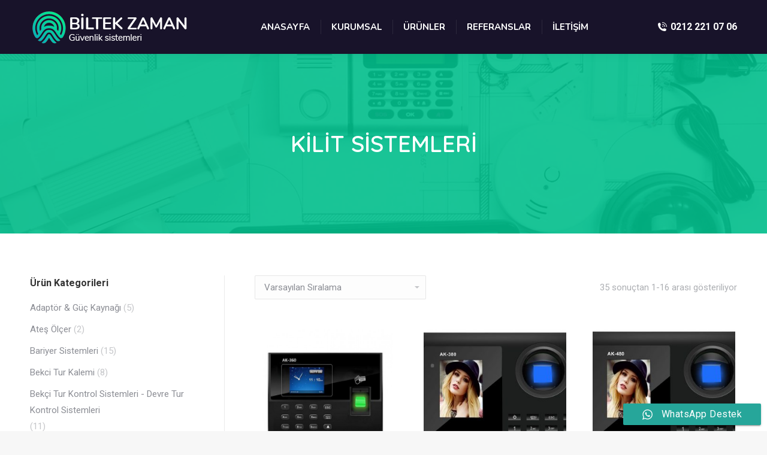

--- FILE ---
content_type: text/html; charset=UTF-8
request_url: https://biltekzaman.com.tr/urunler-tag/kilit-sistemleri/
body_size: 14863
content:
<!DOCTYPE html>
<!--[if !(IE 6) | !(IE 7) | !(IE 8)  ]><!-->
<html lang="tr" class="no-js">
<!--<![endif]-->
<head>
	<meta charset="UTF-8" />
		<meta name="viewport" content="width=device-width, initial-scale=1, maximum-scale=1, user-scalable=0">
		<meta name="theme-color" content="#e8e8e8"/>	<link rel="profile" href="http://gmpg.org/xfn/11" />
	        <script type="text/javascript">
            if (/Android|webOS|iPhone|iPad|iPod|BlackBerry|IEMobile|Opera Mini/i.test(navigator.userAgent)) {
                var originalAddEventListener = EventTarget.prototype.addEventListener,
                    oldWidth = window.innerWidth;

                EventTarget.prototype.addEventListener = function (eventName, eventHandler, useCapture) {
                    if (eventName === "resize") {
                        originalAddEventListener.call(this, eventName, function (event) {
                            if (oldWidth === window.innerWidth) {
                                return;
                            }
                            else if (oldWidth !== window.innerWidth) {
                                oldWidth = window.innerWidth;
                            }
                            if (eventHandler.handleEvent) {
                                eventHandler.handleEvent.call(this, event);
                            }
                            else {
                                eventHandler.call(this, event);
                            };
                        }, useCapture);
                    }
                    else {
                        originalAddEventListener.call(this, eventName, eventHandler, useCapture);
                    };
                };
            };
        </script>
		<title>Kilit Sistemleri | Biltekcom</title>

<!-- All In One SEO Pack 3.7.0[1741,1782] -->
<link rel="next" href="https://biltekzaman.com.tr/urunler-tag/kilit-sistemleri/page/2/" />

<script type="application/ld+json" class="aioseop-schema">{}</script>
<link rel="canonical" href="https://biltekzaman.com.tr/urunler-tag/kilit-sistemleri/" />
<!-- All In One SEO Pack -->
<link rel='dns-prefetch' href='//maps.googleapis.com' />
<link rel='dns-prefetch' href='//fonts.googleapis.com' />
<link rel='dns-prefetch' href='//s.w.org' />
<link rel="alternate" type="application/rss+xml" title="Biltekcom &raquo; beslemesi" href="https://biltekzaman.com.tr/feed/" />
<link rel="alternate" type="application/rss+xml" title="Biltekcom &raquo; Kilit Sistemleri Etiket beslemesi" href="https://biltekzaman.com.tr/urunler-tag/kilit-sistemleri/feed/" />
		<script type="text/javascript">
			window._wpemojiSettings = {"baseUrl":"https:\/\/s.w.org\/images\/core\/emoji\/13.0.0\/72x72\/","ext":".png","svgUrl":"https:\/\/s.w.org\/images\/core\/emoji\/13.0.0\/svg\/","svgExt":".svg","source":{"concatemoji":"https:\/\/biltekzaman.com.tr\/wp-includes\/js\/wp-emoji-release.min.js?ver=5.5.6"}};
			!function(e,a,t){var n,r,o,i=a.createElement("canvas"),p=i.getContext&&i.getContext("2d");function s(e,t){var a=String.fromCharCode;p.clearRect(0,0,i.width,i.height),p.fillText(a.apply(this,e),0,0);e=i.toDataURL();return p.clearRect(0,0,i.width,i.height),p.fillText(a.apply(this,t),0,0),e===i.toDataURL()}function c(e){var t=a.createElement("script");t.src=e,t.defer=t.type="text/javascript",a.getElementsByTagName("head")[0].appendChild(t)}for(o=Array("flag","emoji"),t.supports={everything:!0,everythingExceptFlag:!0},r=0;r<o.length;r++)t.supports[o[r]]=function(e){if(!p||!p.fillText)return!1;switch(p.textBaseline="top",p.font="600 32px Arial",e){case"flag":return s([127987,65039,8205,9895,65039],[127987,65039,8203,9895,65039])?!1:!s([55356,56826,55356,56819],[55356,56826,8203,55356,56819])&&!s([55356,57332,56128,56423,56128,56418,56128,56421,56128,56430,56128,56423,56128,56447],[55356,57332,8203,56128,56423,8203,56128,56418,8203,56128,56421,8203,56128,56430,8203,56128,56423,8203,56128,56447]);case"emoji":return!s([55357,56424,8205,55356,57212],[55357,56424,8203,55356,57212])}return!1}(o[r]),t.supports.everything=t.supports.everything&&t.supports[o[r]],"flag"!==o[r]&&(t.supports.everythingExceptFlag=t.supports.everythingExceptFlag&&t.supports[o[r]]);t.supports.everythingExceptFlag=t.supports.everythingExceptFlag&&!t.supports.flag,t.DOMReady=!1,t.readyCallback=function(){t.DOMReady=!0},t.supports.everything||(n=function(){t.readyCallback()},a.addEventListener?(a.addEventListener("DOMContentLoaded",n,!1),e.addEventListener("load",n,!1)):(e.attachEvent("onload",n),a.attachEvent("onreadystatechange",function(){"complete"===a.readyState&&t.readyCallback()})),(n=t.source||{}).concatemoji?c(n.concatemoji):n.wpemoji&&n.twemoji&&(c(n.twemoji),c(n.wpemoji)))}(window,document,window._wpemojiSettings);
		</script>
		<style type="text/css">
img.wp-smiley,
img.emoji {
	display: inline !important;
	border: none !important;
	box-shadow: none !important;
	height: 1em !important;
	width: 1em !important;
	margin: 0 .07em !important;
	vertical-align: -0.1em !important;
	background: none !important;
	padding: 0 !important;
}
</style>
	<link rel='stylesheet' id='wp-block-library-css'  href='https://biltekzaman.com.tr/wp-includes/css/dist/block-library/style.min.css?ver=5.5.6' type='text/css' media='all' />
<link rel='stylesheet' id='wp-block-library-theme-css'  href='https://biltekzaman.com.tr/wp-includes/css/dist/block-library/theme.min.css?ver=5.5.6' type='text/css' media='all' />
<link rel='stylesheet' id='wc-block-vendors-style-css'  href='https://biltekzaman.com.tr/wp-content/plugins/woocommerce/packages/woocommerce-blocks/build/vendors-style.css?ver=3.4.0' type='text/css' media='all' />
<link rel='stylesheet' id='wc-block-style-css'  href='https://biltekzaman.com.tr/wp-content/plugins/woocommerce/packages/woocommerce-blocks/build/style.css?ver=3.4.0' type='text/css' media='all' />
<link rel='stylesheet' id='contact-form-7-css'  href='https://biltekzaman.com.tr/wp-content/plugins/contact-form-7/includes/css/styles.css?ver=5.3' type='text/css' media='all' />
<link rel='stylesheet' id='fc-form-css-css'  href='https://biltekzaman.com.tr/wp-content/plugins/formcraft3/assets/css/form.css?ver=3.2.4' type='text/css' media='all' />
<link rel='stylesheet' id='fc-common-css-css'  href='https://biltekzaman.com.tr/wp-content/plugins/formcraft3/assets/css/common-elements.css?ver=3.2.4' type='text/css' media='all' />
<link rel='stylesheet' id='rs-plugin-settings-css'  href='https://biltekzaman.com.tr/wp-content/plugins/revslider/public/assets/css/settings.css?ver=5.4.8.3' type='text/css' media='all' />
<style id='rs-plugin-settings-inline-css' type='text/css'>
#rs-demo-id {}
</style>
<style id='woocommerce-inline-inline-css' type='text/css'>
.woocommerce form .form-row .required { visibility: visible; }
</style>
<link rel='stylesheet' id='dt-web-fonts-css'  href='https://fonts.googleapis.com/css?family=Roboto:400,500,600,700|Nunito:400,600,700|Quicksand:400,600,700' type='text/css' media='all' />
<link rel='stylesheet' id='dt-main-css'  href='https://biltekzaman.com.tr/wp-content/themes/dt-the7/css/main.min.css?ver=9.1.1.1' type='text/css' media='all' />
<style id='dt-main-inline-css' type='text/css'>
body #load {
  display: block;
  height: 100%;
  overflow: hidden;
  position: fixed;
  width: 100%;
  z-index: 9901;
  opacity: 1;
  visibility: visible;
  transition: all .35s ease-out;
}
.load-wrap {
  width: 100%;
  height: 100%;
  background-position: center center;
  background-repeat: no-repeat;
  text-align: center;
}
.load-wrap > svg {
  position: absolute;
  top: 50%;
  left: 50%;
  transform: translate(-50%,-50%);
}
#load {
  background-color: #ffffff;
}
.uil-default rect:not(.bk) {
  fill: rgba(51,51,51,0.25);
}
.uil-ring > path {
  fill: rgba(51,51,51,0.25);
}
.ring-loader .circle {
  fill: rgba(51,51,51,0.25);
}
.ring-loader .moving-circle {
  fill: #333333;
}
.uil-hourglass .glass {
  stroke: #333333;
}
.uil-hourglass .sand {
  fill: rgba(51,51,51,0.25);
}
.spinner-loader .load-wrap {
  background-image: url("data:image/svg+xml,%3Csvg width='75px' height='75px' xmlns='http://www.w3.org/2000/svg' viewBox='0 0 100 100' preserveAspectRatio='xMidYMid' class='uil-default'%3E%3Crect x='0' y='0' width='100' height='100' fill='none' class='bk'%3E%3C/rect%3E%3Crect  x='46.5' y='40' width='7' height='20' rx='5' ry='5' fill='rgba%2851%2C51%2C51%2C0.25%29' transform='rotate(0 50 50) translate(0 -30)'%3E  %3Canimate attributeName='opacity' from='1' to='0' dur='1s' begin='0s' repeatCount='indefinite'/%3E%3C/rect%3E%3Crect  x='46.5' y='40' width='7' height='20' rx='5' ry='5' fill='rgba%2851%2C51%2C51%2C0.25%29' transform='rotate(30 50 50) translate(0 -30)'%3E  %3Canimate attributeName='opacity' from='1' to='0' dur='1s' begin='0.08333333333333333s' repeatCount='indefinite'/%3E%3C/rect%3E%3Crect  x='46.5' y='40' width='7' height='20' rx='5' ry='5' fill='rgba%2851%2C51%2C51%2C0.25%29' transform='rotate(60 50 50) translate(0 -30)'%3E  %3Canimate attributeName='opacity' from='1' to='0' dur='1s' begin='0.16666666666666666s' repeatCount='indefinite'/%3E%3C/rect%3E%3Crect  x='46.5' y='40' width='7' height='20' rx='5' ry='5' fill='rgba%2851%2C51%2C51%2C0.25%29' transform='rotate(90 50 50) translate(0 -30)'%3E  %3Canimate attributeName='opacity' from='1' to='0' dur='1s' begin='0.25s' repeatCount='indefinite'/%3E%3C/rect%3E%3Crect  x='46.5' y='40' width='7' height='20' rx='5' ry='5' fill='rgba%2851%2C51%2C51%2C0.25%29' transform='rotate(120 50 50) translate(0 -30)'%3E  %3Canimate attributeName='opacity' from='1' to='0' dur='1s' begin='0.3333333333333333s' repeatCount='indefinite'/%3E%3C/rect%3E%3Crect  x='46.5' y='40' width='7' height='20' rx='5' ry='5' fill='rgba%2851%2C51%2C51%2C0.25%29' transform='rotate(150 50 50) translate(0 -30)'%3E  %3Canimate attributeName='opacity' from='1' to='0' dur='1s' begin='0.4166666666666667s' repeatCount='indefinite'/%3E%3C/rect%3E%3Crect  x='46.5' y='40' width='7' height='20' rx='5' ry='5' fill='rgba%2851%2C51%2C51%2C0.25%29' transform='rotate(180 50 50) translate(0 -30)'%3E  %3Canimate attributeName='opacity' from='1' to='0' dur='1s' begin='0.5s' repeatCount='indefinite'/%3E%3C/rect%3E%3Crect  x='46.5' y='40' width='7' height='20' rx='5' ry='5' fill='rgba%2851%2C51%2C51%2C0.25%29' transform='rotate(210 50 50) translate(0 -30)'%3E  %3Canimate attributeName='opacity' from='1' to='0' dur='1s' begin='0.5833333333333334s' repeatCount='indefinite'/%3E%3C/rect%3E%3Crect  x='46.5' y='40' width='7' height='20' rx='5' ry='5' fill='rgba%2851%2C51%2C51%2C0.25%29' transform='rotate(240 50 50) translate(0 -30)'%3E  %3Canimate attributeName='opacity' from='1' to='0' dur='1s' begin='0.6666666666666666s' repeatCount='indefinite'/%3E%3C/rect%3E%3Crect  x='46.5' y='40' width='7' height='20' rx='5' ry='5' fill='rgba%2851%2C51%2C51%2C0.25%29' transform='rotate(270 50 50) translate(0 -30)'%3E  %3Canimate attributeName='opacity' from='1' to='0' dur='1s' begin='0.75s' repeatCount='indefinite'/%3E%3C/rect%3E%3Crect  x='46.5' y='40' width='7' height='20' rx='5' ry='5' fill='rgba%2851%2C51%2C51%2C0.25%29' transform='rotate(300 50 50) translate(0 -30)'%3E  %3Canimate attributeName='opacity' from='1' to='0' dur='1s' begin='0.8333333333333334s' repeatCount='indefinite'/%3E%3C/rect%3E%3Crect  x='46.5' y='40' width='7' height='20' rx='5' ry='5' fill='rgba%2851%2C51%2C51%2C0.25%29' transform='rotate(330 50 50) translate(0 -30)'%3E  %3Canimate attributeName='opacity' from='1' to='0' dur='1s' begin='0.9166666666666666s' repeatCount='indefinite'/%3E%3C/rect%3E%3C/svg%3E");
}
.ring-loader .load-wrap {
  background-image: url("data:image/svg+xml,%3Csvg xmlns='http://www.w3.org/2000/svg' viewBox='0 0 32 32' width='72' height='72' fill='rgba%2851%2C51%2C51%2C0.25%29'%3E   %3Cpath opacity='.25' d='M16 0 A16 16 0 0 0 16 32 A16 16 0 0 0 16 0 M16 4 A12 12 0 0 1 16 28 A12 12 0 0 1 16 4'/%3E   %3Cpath d='M16 0 A16 16 0 0 1 32 16 L28 16 A12 12 0 0 0 16 4z'%3E     %3CanimateTransform attributeName='transform' type='rotate' from='0 16 16' to='360 16 16' dur='0.8s' repeatCount='indefinite' /%3E   %3C/path%3E %3C/svg%3E");
}
.hourglass-loader .load-wrap {
  background-image: url("data:image/svg+xml,%3Csvg xmlns='http://www.w3.org/2000/svg' viewBox='0 0 32 32' width='72' height='72' fill='rgba%2851%2C51%2C51%2C0.25%29'%3E   %3Cpath transform='translate(2)' d='M0 12 V20 H4 V12z'%3E      %3Canimate attributeName='d' values='M0 12 V20 H4 V12z; M0 4 V28 H4 V4z; M0 12 V20 H4 V12z; M0 12 V20 H4 V12z' dur='1.2s' repeatCount='indefinite' begin='0' keytimes='0;.2;.5;1' keySplines='0.2 0.2 0.4 0.8;0.2 0.6 0.4 0.8;0.2 0.8 0.4 0.8' calcMode='spline'  /%3E   %3C/path%3E   %3Cpath transform='translate(8)' d='M0 12 V20 H4 V12z'%3E     %3Canimate attributeName='d' values='M0 12 V20 H4 V12z; M0 4 V28 H4 V4z; M0 12 V20 H4 V12z; M0 12 V20 H4 V12z' dur='1.2s' repeatCount='indefinite' begin='0.2' keytimes='0;.2;.5;1' keySplines='0.2 0.2 0.4 0.8;0.2 0.6 0.4 0.8;0.2 0.8 0.4 0.8' calcMode='spline'  /%3E   %3C/path%3E   %3Cpath transform='translate(14)' d='M0 12 V20 H4 V12z'%3E     %3Canimate attributeName='d' values='M0 12 V20 H4 V12z; M0 4 V28 H4 V4z; M0 12 V20 H4 V12z; M0 12 V20 H4 V12z' dur='1.2s' repeatCount='indefinite' begin='0.4' keytimes='0;.2;.5;1' keySplines='0.2 0.2 0.4 0.8;0.2 0.6 0.4 0.8;0.2 0.8 0.4 0.8' calcMode='spline' /%3E   %3C/path%3E   %3Cpath transform='translate(20)' d='M0 12 V20 H4 V12z'%3E     %3Canimate attributeName='d' values='M0 12 V20 H4 V12z; M0 4 V28 H4 V4z; M0 12 V20 H4 V12z; M0 12 V20 H4 V12z' dur='1.2s' repeatCount='indefinite' begin='0.6' keytimes='0;.2;.5;1' keySplines='0.2 0.2 0.4 0.8;0.2 0.6 0.4 0.8;0.2 0.8 0.4 0.8' calcMode='spline' /%3E   %3C/path%3E   %3Cpath transform='translate(26)' d='M0 12 V20 H4 V12z'%3E     %3Canimate attributeName='d' values='M0 12 V20 H4 V12z; M0 4 V28 H4 V4z; M0 12 V20 H4 V12z; M0 12 V20 H4 V12z' dur='1.2s' repeatCount='indefinite' begin='0.8' keytimes='0;.2;.5;1' keySplines='0.2 0.2 0.4 0.8;0.2 0.6 0.4 0.8;0.2 0.8 0.4 0.8' calcMode='spline' /%3E   %3C/path%3E %3C/svg%3E");
}

</style>
<link rel='stylesheet' id='the7-font-css'  href='https://biltekzaman.com.tr/wp-content/themes/dt-the7/fonts/icomoon-the7-font/icomoon-the7-font.min.css?ver=9.1.1.1' type='text/css' media='all' />
<link rel='stylesheet' id='dt-custom-css'  href='https://biltekzaman.com.tr/wp-content/uploads/the7-css/custom.css?ver=40d12b41528b' type='text/css' media='all' />
<link rel='stylesheet' id='wc-dt-custom-css'  href='https://biltekzaman.com.tr/wp-content/uploads/the7-css/compatibility/wc-dt-custom.css?ver=40d12b41528b' type='text/css' media='all' />
<link rel='stylesheet' id='dt-media-css'  href='https://biltekzaman.com.tr/wp-content/uploads/the7-css/media.css?ver=40d12b41528b' type='text/css' media='all' />
<link rel='stylesheet' id='the7-mega-menu-css'  href='https://biltekzaman.com.tr/wp-content/uploads/the7-css/mega-menu.css?ver=40d12b41528b' type='text/css' media='all' />
<link rel='stylesheet' id='the7-elements-css'  href='https://biltekzaman.com.tr/wp-content/uploads/the7-css/post-type-dynamic.css?ver=40d12b41528b' type='text/css' media='all' />
<link rel='stylesheet' id='style-css'  href='https://biltekzaman.com.tr/wp-content/themes/dt-the7/style.css?ver=9.1.1.1' type='text/css' media='all' />
<link rel='stylesheet' id='ultimate-style-min-css'  href='https://biltekzaman.com.tr/wp-content/plugins/Ultimate_VC_Addons/assets/min-css/ultimate.min.css?ver=3.19.6' type='text/css' media='all' />
<link rel='stylesheet' id='ult-icons-css'  href='https://biltekzaman.com.tr/wp-content/plugins/Ultimate_VC_Addons/assets/css/icons.css?ver=3.19.6' type='text/css' media='all' />
<link rel='stylesheet' id='ultimate-vidcons-css'  href='https://biltekzaman.com.tr/wp-content/plugins/Ultimate_VC_Addons/assets/fonts/vidcons.css?ver=3.19.6' type='text/css' media='all' />
<script type='text/javascript' src='https://biltekzaman.com.tr/wp-includes/js/jquery/jquery.js?ver=1.12.4-wp' id='jquery-core-js'></script>
<script type='text/javascript' src='https://biltekzaman.com.tr/wp-content/plugins/revslider/public/assets/js/jquery.themepunch.tools.min.js?ver=5.4.8.3' id='tp-tools-js'></script>
<script type='text/javascript' src='https://biltekzaman.com.tr/wp-content/plugins/revslider/public/assets/js/jquery.themepunch.revolution.min.js?ver=5.4.8.3' id='revmin-js'></script>
<script type='text/javascript' src='https://biltekzaman.com.tr/wp-content/plugins/woocommerce/assets/js/jquery-blockui/jquery.blockUI.min.js?ver=2.70' id='jquery-blockui-js'></script>
<script type='text/javascript' id='wc-add-to-cart-js-extra'>
/* <![CDATA[ */
var wc_add_to_cart_params = {"ajax_url":"\/wp-admin\/admin-ajax.php","wc_ajax_url":"\/?wc-ajax=%%endpoint%%","i18n_view_cart":"View cart","cart_url":"https:\/\/biltekzaman.com.tr\/cart\/","is_cart":"","cart_redirect_after_add":"no"};
/* ]]> */
</script>
<script type='text/javascript' src='https://biltekzaman.com.tr/wp-content/plugins/woocommerce/assets/js/frontend/add-to-cart.min.js?ver=4.6.1' id='wc-add-to-cart-js'></script>
<script type='text/javascript' src='https://biltekzaman.com.tr/wp-content/plugins/js_composer/assets/js/vendors/woocommerce-add-to-cart.js?ver=6.2.0' id='vc_woocommerce-add-to-cart-js-js'></script>
<script type='text/javascript' id='dt-above-fold-js-extra'>
/* <![CDATA[ */
var dtLocal = {"themeUrl":"https:\/\/biltekzaman.com.tr\/wp-content\/themes\/dt-the7","passText":"To view this protected post, enter the password below:","moreButtonText":{"loading":"Loading...","loadMore":"Load more"},"postID":"14160","ajaxurl":"https:\/\/biltekzaman.com.tr\/wp-admin\/admin-ajax.php","REST":{"baseUrl":"https:\/\/biltekzaman.com.tr\/wp-json\/the7\/v1","endpoints":{"sendMail":"\/send-mail"}},"contactMessages":{"required":"One or more fields have an error. Please check and try again.","terms":"Please accept the privacy policy.","fillTheCaptchaError":"Please, fill the captcha."},"captchaSiteKey":"","ajaxNonce":"51db719f00","pageData":{"type":"archive","template":null,"layout":"masonry"},"themeSettings":{"smoothScroll":"off","lazyLoading":false,"accentColor":{"mode":"solid","color":"#e8e8e8"},"desktopHeader":{"height":90},"ToggleCaptionEnabled":"disabled","ToggleCaption":"Navigation","floatingHeader":{"showAfter":94,"showMenu":true,"height":60,"logo":{"showLogo":true,"html":"<img class=\" preload-me\" src=\"https:\/\/biltekzaman.com.tr\/wp-content\/uploads\/2020\/08\/mini-w.png\" srcset=\"https:\/\/biltekzaman.com.tr\/wp-content\/uploads\/2020\/08\/mini-w.png 270w, https:\/\/biltekzaman.com.tr\/wp-content\/uploads\/2020\/08\/mini-w.png 270w\" width=\"270\" height=\"63\"   sizes=\"270px\" alt=\"Biltekcom\" \/>","url":"https:\/\/biltekzaman.com.tr\/"}},"topLine":{"floatingTopLine":{"logo":{"showLogo":false,"html":""}}},"mobileHeader":{"firstSwitchPoint":992,"secondSwitchPoint":778,"firstSwitchPointHeight":60,"secondSwitchPointHeight":60,"mobileToggleCaptionEnabled":"disabled","mobileToggleCaption":"Menu"},"stickyMobileHeaderFirstSwitch":{"logo":{"html":"<img class=\" preload-me\" src=\"https:\/\/biltekzaman.com.tr\/wp-content\/uploads\/2020\/08\/mini.png\" srcset=\"https:\/\/biltekzaman.com.tr\/wp-content\/uploads\/2020\/08\/mini.png 270w, https:\/\/biltekzaman.com.tr\/wp-content\/uploads\/2020\/08\/mini.png 270w\" width=\"270\" height=\"63\"   sizes=\"270px\" alt=\"Biltekcom\" \/>"}},"stickyMobileHeaderSecondSwitch":{"logo":{"html":"<img class=\" preload-me\" src=\"https:\/\/biltekzaman.com.tr\/wp-content\/uploads\/2020\/08\/mini.png\" srcset=\"https:\/\/biltekzaman.com.tr\/wp-content\/uploads\/2020\/08\/mini.png 270w, https:\/\/biltekzaman.com.tr\/wp-content\/uploads\/2020\/08\/mini.png 270w\" width=\"270\" height=\"63\"   sizes=\"270px\" alt=\"Biltekcom\" \/>"}},"content":{"textColor":"#8b8d94","headerColor":"#333333"},"sidebar":{"switchPoint":992},"boxedWidth":"1280px","stripes":{"stripe1":{"textColor":"#787d85","headerColor":"#3b3f4a"},"stripe2":{"textColor":"#8b9199","headerColor":"#ffffff"},"stripe3":{"textColor":"#ffffff","headerColor":"#ffffff"}}},"VCMobileScreenWidth":"768","wcCartFragmentHash":"bf5e0ea5cb105960b572c146fcc198f0"};
var dtShare = {"shareButtonText":{"facebook":"Share on Facebook","twitter":"Tweet","pinterest":"Pin it","linkedin":"Share on Linkedin","whatsapp":"Share on Whatsapp"},"overlayOpacity":"85"};
/* ]]> */
</script>
<script type='text/javascript' src='https://biltekzaman.com.tr/wp-content/themes/dt-the7/js/above-the-fold.min.js?ver=9.1.1.1' id='dt-above-fold-js'></script>
<script type='text/javascript' src='https://biltekzaman.com.tr/wp-content/plugins/Ultimate_VC_Addons/assets/min-js/modernizr-custom.min.js?ver=3.19.6' id='ultimate-modernizr-js'></script>
<script type='text/javascript' src='https://biltekzaman.com.tr/wp-content/plugins/Ultimate_VC_Addons/assets/min-js/jquery-ui.min.js?ver=3.19.6' id='jquery_ui-js'></script>
<script type='text/javascript' src='https://maps.googleapis.com/maps/api/js' id='googleapis-js'></script>
<script type='text/javascript' src='https://biltekzaman.com.tr/wp-includes/js/jquery/ui/core.min.js?ver=1.11.4' id='jquery-ui-core-js'></script>
<script type='text/javascript' src='https://biltekzaman.com.tr/wp-includes/js/jquery/ui/widget.min.js?ver=1.11.4' id='jquery-ui-widget-js'></script>
<script type='text/javascript' src='https://biltekzaman.com.tr/wp-includes/js/jquery/ui/mouse.min.js?ver=1.11.4' id='jquery-ui-mouse-js'></script>
<script type='text/javascript' src='https://biltekzaman.com.tr/wp-includes/js/jquery/ui/slider.min.js?ver=1.11.4' id='jquery-ui-slider-js'></script>
<script type='text/javascript' src='https://biltekzaman.com.tr/wp-content/plugins/Ultimate_VC_Addons/assets/min-js/jquery-ui-labeledslider.min.js?ver=3.19.6' id='ult_range_tick-js'></script>
<script type='text/javascript' src='https://biltekzaman.com.tr/wp-content/plugins/Ultimate_VC_Addons/assets/min-js/ultimate.min.js?ver=3.19.6' id='ultimate-script-js'></script>
<script type='text/javascript' src='https://biltekzaman.com.tr/wp-content/plugins/Ultimate_VC_Addons/assets/min-js/modal-all.min.js?ver=3.19.6' id='ultimate-modal-all-js'></script>
<script type='text/javascript' src='https://biltekzaman.com.tr/wp-content/plugins/Ultimate_VC_Addons/assets/min-js/jparallax.min.js?ver=3.19.6' id='jquery.shake-js'></script>
<script type='text/javascript' src='https://biltekzaman.com.tr/wp-content/plugins/Ultimate_VC_Addons/assets/min-js/vhparallax.min.js?ver=3.19.6' id='jquery.vhparallax-js'></script>
<script type='text/javascript' src='https://biltekzaman.com.tr/wp-content/plugins/Ultimate_VC_Addons/assets/min-js/ultimate_bg.min.js?ver=3.19.6' id='ultimate-row-bg-js'></script>
<script type='text/javascript' src='https://biltekzaman.com.tr/wp-content/plugins/Ultimate_VC_Addons/assets/min-js/mb-YTPlayer.min.js?ver=3.19.6' id='jquery.ytplayer-js'></script>
<link rel="https://api.w.org/" href="https://biltekzaman.com.tr/wp-json/" /><link rel="EditURI" type="application/rsd+xml" title="RSD" href="https://biltekzaman.com.tr/xmlrpc.php?rsd" />
<link rel="wlwmanifest" type="application/wlwmanifest+xml" href="https://biltekzaman.com.tr/wp-includes/wlwmanifest.xml" /> 
<meta name="generator" content="WordPress 5.5.6" />
<meta name="generator" content="WooCommerce 4.6.1" />
	<noscript><style>.woocommerce-product-gallery{ opacity: 1 !important; }</style></noscript>
	<meta name="generator" content="Powered by WPBakery Page Builder - drag and drop page builder for WordPress."/>
<meta name="generator" content="Powered by Slider Revolution 5.4.8.3 - responsive, Mobile-Friendly Slider Plugin for WordPress with comfortable drag and drop interface." />
<script type="text/javascript">
document.addEventListener("DOMContentLoaded", function(event) { 
	var load = document.getElementById("load");
	if(!load.classList.contains('loader-removed')){
		var removeLoading = setTimeout(function() {
			load.className += " loader-removed";
		}, 300);
	}
});
</script>
		<link rel="icon" href="https://biltekzaman.com.tr/wp-content/uploads/2020/08/fav.png" type="image/png" sizes="16x16"/><link rel="icon" href="https://biltekzaman.com.tr/wp-content/uploads/2020/08/fav.png" type="image/png" sizes="32x32"/><link rel="apple-touch-icon" href="https://biltekzaman.com.tr/wp-content/uploads/2020/08/fav.png"><link rel="apple-touch-icon" sizes="76x76" href="https://biltekzaman.com.tr/wp-content/uploads/2020/08/fav.png"><link rel="apple-touch-icon" sizes="120x120" href="https://biltekzaman.com.tr/wp-content/uploads/2020/08/fav.png"><link rel="apple-touch-icon" sizes="152x152" href="https://biltekzaman.com.tr/wp-content/uploads/2020/08/fav.png"><script type="text/javascript">function setREVStartSize(e){									
						try{ e.c=jQuery(e.c);var i=jQuery(window).width(),t=9999,r=0,n=0,l=0,f=0,s=0,h=0;
							if(e.responsiveLevels&&(jQuery.each(e.responsiveLevels,function(e,f){f>i&&(t=r=f,l=e),i>f&&f>r&&(r=f,n=e)}),t>r&&(l=n)),f=e.gridheight[l]||e.gridheight[0]||e.gridheight,s=e.gridwidth[l]||e.gridwidth[0]||e.gridwidth,h=i/s,h=h>1?1:h,f=Math.round(h*f),"fullscreen"==e.sliderLayout){var u=(e.c.width(),jQuery(window).height());if(void 0!=e.fullScreenOffsetContainer){var c=e.fullScreenOffsetContainer.split(",");if (c) jQuery.each(c,function(e,i){u=jQuery(i).length>0?u-jQuery(i).outerHeight(!0):u}),e.fullScreenOffset.split("%").length>1&&void 0!=e.fullScreenOffset&&e.fullScreenOffset.length>0?u-=jQuery(window).height()*parseInt(e.fullScreenOffset,0)/100:void 0!=e.fullScreenOffset&&e.fullScreenOffset.length>0&&(u-=parseInt(e.fullScreenOffset,0))}f=u}else void 0!=e.minHeight&&f<e.minHeight&&(f=e.minHeight);e.c.closest(".rev_slider_wrapper").css({height:f})					
						}catch(d){console.log("Failure at Presize of Slider:"+d)}						
					};</script>
<noscript><style> .wpb_animate_when_almost_visible { opacity: 1; }</style></noscript><style id='the7-custom-inline-css' type='text/css'>
.sub-nav .menu-item i.fa,
.sub-nav .menu-item i.fas,
.sub-nav .menu-item i.far,
.sub-nav .menu-item i.fab {
	text-align: center;
	width: 1.25em;
}
</style>
</head>
<body class="archive tax-product_tag term-kilit-sistemleri term-528 wp-embed-responsive theme-dt-the7 the7-core-ver-2.5.0.1 woocommerce woocommerce-page woocommerce-no-js layout-masonry description-under-image dt-responsive-on right-mobile-menu-close-icon ouside-menu-close-icon mobile-hamburger-close-bg-enable mobile-hamburger-close-bg-hover-enable  fade-medium-mobile-menu-close-icon fade-medium-menu-close-icon srcset-enabled btn-flat custom-btn-color custom-btn-hover-color phantom-sticky phantom-shadow-decoration phantom-main-logo-on sticky-mobile-header top-header first-switch-logo-left first-switch-menu-right second-switch-logo-left second-switch-menu-right right-mobile-menu layzr-loading-on dt-wc-sidebar-collapse popup-message-style the7-ver-9.1.1.1 wpb-js-composer js-comp-ver-6.2.0 vc_responsive">
<!-- The7 9.1.1.1 -->
<div id="load" class="spinner-loader">
	<div class="load-wrap"></div>
</div>
<div id="page" >
	<a class="skip-link screen-reader-text" href="#content">Skip to content</a>

<div class="masthead inline-header center widgets full-height dividers shadow-decoration shadow-mobile-header-decoration small-mobile-menu-icon dt-parent-menu-clickable show-device-logo show-mobile-logo"  role="banner">

	<div class="top-bar full-width-line top-bar-empty top-bar-line-hide">
	<div class="top-bar-bg" ></div>
	<div class="mini-widgets left-widgets"></div><div class="mini-widgets right-widgets"></div></div>

	<header class="header-bar">

		<div class="branding">
	<div id="site-title" class="assistive-text">Biltekcom</div>
	<div id="site-description" class="assistive-text">Biltekcom</div>
	<a class="same-logo" href="https://biltekzaman.com.tr/"><img class=" preload-me" src="https://biltekzaman.com.tr/wp-content/uploads/2020/08/mini-w.png" srcset="https://biltekzaman.com.tr/wp-content/uploads/2020/08/mini-w.png 270w, https://biltekzaman.com.tr/wp-content/uploads/2020/08/mini-w.png 270w" width="270" height="63"   sizes="270px" alt="Biltekcom" /><img class="mobile-logo preload-me" src="https://biltekzaman.com.tr/wp-content/uploads/2020/08/mini.png" srcset="https://biltekzaman.com.tr/wp-content/uploads/2020/08/mini.png 270w, https://biltekzaman.com.tr/wp-content/uploads/2020/08/mini.png 270w" width="270" height="63"   sizes="270px" alt="Biltekcom" /></a></div>

		<ul id="primary-menu" class="main-nav underline-decoration l-to-r-line outside-item-remove-margin" role="menubar"><li class="menu-item menu-item-type-post_type menu-item-object-page menu-item-home menu-item-20 first" role="presentation"><a href='https://biltekzaman.com.tr/' data-level='1' role="menuitem"><span class="menu-item-text"><span class="menu-text">Anasayfa</span></span></a></li> <li class="menu-item menu-item-type-post_type menu-item-object-page menu-item-19" role="presentation"><a href='https://biltekzaman.com.tr/kurumsal/' data-level='1' role="menuitem"><span class="menu-item-text"><span class="menu-text">Kurumsal</span></span></a></li> <li class="menu-item menu-item-type-post_type menu-item-object-page menu-item-18" role="presentation"><a href='https://biltekzaman.com.tr/urunler/' data-level='1' role="menuitem"><span class="menu-item-text"><span class="menu-text">Ürünler</span></span></a></li> <li class="menu-item menu-item-type-post_type menu-item-object-page menu-item-17" role="presentation"><a href='https://biltekzaman.com.tr/referanslar/' data-level='1' role="menuitem"><span class="menu-item-text"><span class="menu-text">Referanslar</span></span></a></li> <li class="menu-item menu-item-type-post_type menu-item-object-page menu-item-16" role="presentation"><a href='https://biltekzaman.com.tr/iletisim/' data-level='1' role="menuitem"><span class="menu-item-text"><span class="menu-text">İletişim</span></span></a></li> </ul>
		<div class="mini-widgets"><span class="mini-contacts phone show-on-desktop in-top-bar-left in-menu-second-switch"><i class=" icomoon-the7-font-the7-phone-06"></i>0212 221 07 06</span></div>
	</header>

</div>
<div class="dt-mobile-header mobile-menu-show-divider">
	<div class="dt-close-mobile-menu-icon"><div class="close-line-wrap"><span class="close-line"></span><span class="close-line"></span><span class="close-line"></span></div></div>	<ul id="mobile-menu" class="mobile-main-nav" role="menubar">
		<li class="menu-item menu-item-type-post_type menu-item-object-page menu-item-home menu-item-20 first" role="presentation"><a href='https://biltekzaman.com.tr/' data-level='1' role="menuitem"><span class="menu-item-text"><span class="menu-text">Anasayfa</span></span></a></li> <li class="menu-item menu-item-type-post_type menu-item-object-page menu-item-19" role="presentation"><a href='https://biltekzaman.com.tr/kurumsal/' data-level='1' role="menuitem"><span class="menu-item-text"><span class="menu-text">Kurumsal</span></span></a></li> <li class="menu-item menu-item-type-post_type menu-item-object-page menu-item-18" role="presentation"><a href='https://biltekzaman.com.tr/urunler/' data-level='1' role="menuitem"><span class="menu-item-text"><span class="menu-text">Ürünler</span></span></a></li> <li class="menu-item menu-item-type-post_type menu-item-object-page menu-item-17" role="presentation"><a href='https://biltekzaman.com.tr/referanslar/' data-level='1' role="menuitem"><span class="menu-item-text"><span class="menu-text">Referanslar</span></span></a></li> <li class="menu-item menu-item-type-post_type menu-item-object-page menu-item-16" role="presentation"><a href='https://biltekzaman.com.tr/iletisim/' data-level='1' role="menuitem"><span class="menu-item-text"><span class="menu-text">İletişim</span></span></a></li> 	</ul>
	<div class='mobile-mini-widgets-in-menu'></div>
</div>

		<div class="page-title title-center solid-bg breadcrumbs-off page-title-responsive-enabled bg-img-enabled overlay-bg">
			<div class="wf-wrap">

				<div class="page-title-head hgroup"><h1 >Kilit Sistemleri</h1></div>			</div>
		</div>

		

<div id="main" class="sidebar-left sidebar-divider-vertical">

	
	<div class="main-gradient"></div>
	<div class="wf-wrap">
	<div class="wf-container-main">

	
		<!-- Content -->
		<div id="content" class="content" role="main">
	<header class="woocommerce-products-header">
	
	</header>
<div class="woocommerce-notices-wrapper"></div>        <div class="switcher-wrap">
		<p class="woocommerce-result-count">
	35 sonuçtan 1-16 arası gösteriliyor</p>
<form class="woocommerce-ordering" method="get">
	<select name="orderby" class="orderby" aria-label="Sipariş">
					<option value="menu_order"  selected='selected'>Varsayılan Sıralama</option>
					<option value="popularity" >En çok incelenene göre sırala</option>
					<option value="rating" >En çok oy alana göre sırala</option>
					<option value="date" >En yeniye göre sırala</option>
					<option value="price" >Fiyata göre sırala: Düşükten yükseğe</option>
					<option value="price-desc" >Fiyata göre sırala: Yüksekten düşüğe</option>
			</select>
	<input type="hidden" name="paged" value="1" />
	</form>
        </div>
		<div class="wf-container dt-products  woo-hover products loading-effect-none iso-container description-under-image content-align-left cart-btn-below-img hide-description" data-padding="22px" data-cur-page="1" data-desktop-columns-num="4" data-v-tablet-columns-num="2" data-h-tablet-columns-num="3" data-phone-columns-num="1" data-width="220px" data-columns="4">
<div class="wf-cell iso-item visible" data-post-id="14160" data-date="2020-11-02T15:45:06+00:00" data-name="BZ-(AK)-360">
<article class="post visible product type-product post-14160 status-publish first instock product_cat-kart-okuyucular product_cat-kart-okuyucular-vizyotek product_cat-kartli-gecis-sistemleri product_cat-kilit-sistemleri product_cat-parmak-izi-okuyucu product_cat-parmak-izi-sistemleri product_cat-parmak-izi-tanima-sistemleri product_cat-pdks product_cat-sifreli-gecis-sistemleri product_tag-901 product_tag-ak-360 product_tag-bz-ak-360 product_tag-bz-360 product_tag-kart-okuyucular product_tag-kartli-gecis-sistemleri product_tag-kilit-sistemleri product_tag-parmak-izi-sistemleri product_tag-parmak-izi-tanima-sistemleri product_tag-sifrereli-gecis-sistemleri has-post-thumbnail shipping-taxable product-type-simple">

	<figure class="woocom-project">
	<div class="woo-buttons-on-img">

		<a href="https://biltekzaman.com.tr/urunler/bz-ak-360/" class="alignnone layzr-bg"><img width="300" height="300" src="data:image/svg+xml;charset=utf-8,%3Csvg xmlns%3D&#039;http%3A%2F%2Fwww.w3.org%2F2000%2Fsvg&#039; viewBox%3D&#039;0 0 300 300&#039;%2F%3E" class="attachment-woocommerce_thumbnail size-woocommerce_thumbnail iso-lazy-load preload-me" alt="" loading="lazy" data-src="https://biltekzaman.com.tr/wp-content/uploads/2020/11/AK-360-parmak-izi-550x550h-300x300.jpg" data-srcset="https://biltekzaman.com.tr/wp-content/uploads/2020/11/AK-360-parmak-izi-550x550h-300x300.jpg 300w, https://biltekzaman.com.tr/wp-content/uploads/2020/11/AK-360-parmak-izi-550x550h-150x150.jpg 150w, https://biltekzaman.com.tr/wp-content/uploads/2020/11/AK-360-parmak-izi-550x550h-200x200.jpg 200w, https://biltekzaman.com.tr/wp-content/uploads/2020/11/AK-360-parmak-izi-550x550h.jpg 550w" /></a>
	</div>
	<figcaption class="woocom-list-content">

					<h4 class="entry-title">
				<a href="https://biltekzaman.com.tr/urunler/bz-ak-360/" title="BZ-(AK)-360" rel="bookmark">BZ-(AK)-360</a>
			</h4>
		<div class="woocommerce-product-details__short-description">
	<p>BZ-360</p>
<p>•Lcd Ekran:Renkli ekran<br />
•Çalışma Voltajı : 9V 1A<br />
•Kullanıcı  :1000 parmak izi,kart , şifre<br />
•KapıRölesi:Var no veya nc<br />
•Zil Rölesi :Var  42  zaman aralığı<br />
•Bağlantı Şekli:Eternet, Usb ve Flaş disk ve wiegand26/34<br />
•Kayıt: Her kişiye 10 parmak tanıtma özelliği</p>
</div>

	</figcaption>
</figure>

</article>

</div>
<div class="wf-cell iso-item visible" data-post-id="14157" data-date="2020-11-02T09:53:40+00:00" data-name="BZ-(AK)-380">
<article class="post visible product type-product post-14157 status-publish instock product_cat-kilit-sistemleri product_cat-parmak-izi-okuyucu product_cat-parmak-izi-okuyucular product_cat-parmak-izi-sistemleri product_cat-parmak-izi-tanima-sistemleri product_cat-pdks product_cat-yuz-tanima-sistemi product_cat-yuz-tanima-sistemleri product_cat-yuz-tanima-teminali product_tag-895 product_tag-ak product_tag-ak-380 product_tag-bz product_tag-bz-ak-380 product_tag-bz-380 product_tag-kilit-sistemleri product_tag-parmak-izi-okuyucu product_tag-parmak-izi-okuyucular product_tag-parmak-izi-sistemleri product_tag-parmak-izi-tanima-sistemleri product_tag-pdks product_tag-yuz-tanima-sistemi product_tag-yuz-tanima-sistemleri product_tag-yuz-tanima-teminali has-post-thumbnail shipping-taxable product-type-simple">

	<figure class="woocom-project">
	<div class="woo-buttons-on-img">

		<a href="https://biltekzaman.com.tr/urunler/bz-ak-380/" class="alignnone layzr-bg"><img width="300" height="300" src="data:image/svg+xml;charset=utf-8,%3Csvg xmlns%3D&#039;http%3A%2F%2Fwww.w3.org%2F2000%2Fsvg&#039; viewBox%3D&#039;0 0 300 300&#039;%2F%3E" class="attachment-woocommerce_thumbnail size-woocommerce_thumbnail iso-lazy-load preload-me" alt="" loading="lazy" data-src="https://biltekzaman.com.tr/wp-content/uploads/2020/11/AK-380-300x300.jpg" data-srcset="https://biltekzaman.com.tr/wp-content/uploads/2020/11/AK-380-300x300.jpg 300w, https://biltekzaman.com.tr/wp-content/uploads/2020/11/AK-380-150x150.jpg 150w, https://biltekzaman.com.tr/wp-content/uploads/2020/11/AK-380-200x200.jpg 200w" /></a>
	</div>
	<figcaption class="woocom-list-content">

					<h4 class="entry-title">
				<a href="https://biltekzaman.com.tr/urunler/bz-ak-380/" title="BZ-(AK)-380" rel="bookmark">BZ-(AK)-380</a>
			</h4>
		<div class="woocommerce-product-details__short-description">
	<h2 class="itemTitle">BZ-380</h2>
<p>Tek cihaza</p>
<p>1500 yüz</p>
<p>5000 parmak izi</p>
<p>5000 şifre</p>
<p>5000 kart tanımlama.</p>
<p>Son yapılan 500.000 adet geçiş kaydı hafızada saklanır.</p>
</div>

	</figcaption>
</figure>

</article>

</div>
<div class="wf-cell iso-item visible" data-post-id="14155" data-date="2020-11-02T09:48:11+00:00" data-name="BZ-(AK)-480">
<article class="post visible product type-product post-14155 status-publish instock product_cat-kilit-sistemleri product_cat-parmak-izi-okuyucu product_cat-parmak-izi-okuyucular product_cat-parmak-izi-sistemleri product_cat-parmak-izi-tanima-sistemleri product_cat-yuz-tanima-sistemi product_cat-yuz-tanima-sistemleri product_cat-yuz-tanima-teminali product_tag-891 product_tag-ak-480 product_tag-bz-ak-480 product_tag-bz-480 product_tag-kilit-sistemleri product_tag-parmak-izi-okuyucu product_tag-parmak-izi-okuyucular product_tag-parmak-izi-sistemleri product_tag-parmak-izi-tanima-sistemleri product_tag-yuz-tanima-sistemi product_tag-yuz-tanima-sistemler has-post-thumbnail shipping-taxable product-type-simple">

	<figure class="woocom-project">
	<div class="woo-buttons-on-img">

		<a href="https://biltekzaman.com.tr/urunler/bz-ak-480/" class="alignnone layzr-bg"><img width="300" height="300" src="data:image/svg+xml;charset=utf-8,%3Csvg xmlns%3D&#039;http%3A%2F%2Fwww.w3.org%2F2000%2Fsvg&#039; viewBox%3D&#039;0 0 300 300&#039;%2F%3E" class="attachment-woocommerce_thumbnail size-woocommerce_thumbnail iso-lazy-load preload-me" alt="" loading="lazy" data-src="https://biltekzaman.com.tr/wp-content/uploads/2020/11/AK-480-300x300.jpg" data-srcset="https://biltekzaman.com.tr/wp-content/uploads/2020/11/AK-480-300x300.jpg 300w, https://biltekzaman.com.tr/wp-content/uploads/2020/11/AK-480-150x150.jpg 150w, https://biltekzaman.com.tr/wp-content/uploads/2020/11/AK-480-200x200.jpg 200w" /></a>
	</div>
	<figcaption class="woocom-list-content">

					<h4 class="entry-title">
				<a href="https://biltekzaman.com.tr/urunler/bz-ak-480/" title="BZ-(AK)-480" rel="bookmark">BZ-(AK)-480</a>
			</h4>
		<div class="woocommerce-product-details__short-description">
	<h2 class="itemTitle">BZ-480</h2>
<p>Tek cihaza</p>
<p>1000 yüz</p>
<p>5000 parmak izi</p>
<p>5000 şifre</p>
<p>5000 kart tanımlama</p>
<p>kapasitesi kişi kaydedilebilir.</p>
<p>Son yapılan 300.000 adet geçiş kaydı hafızada saklanır.</p>
</div>

	</figcaption>
</figure>

</article>

</div>
<div class="wf-cell iso-item visible" data-post-id="13665" data-date="2020-09-22T07:36:50+00:00" data-name="CP30R Kart Okuyucu">
<article class="post visible product type-product post-13665 status-publish last instock product_cat-kart-okuyucular-vizyotek product_cat-kartli-gecis-sistemleri product_cat-kilit-sistemleri product_tag-cp30r-kart-okuyucu product_tag-kart-okuyucular product_tag-kilit-sistemleri has-post-thumbnail shipping-taxable product-type-simple">

	<figure class="woocom-project">
	<div class="woo-buttons-on-img">

		<a href="https://biltekzaman.com.tr/urunler/cp30r-kart-okuyucu/" class="alignnone layzr-bg"><img width="300" height="300" src="data:image/svg+xml;charset=utf-8,%3Csvg xmlns%3D&#039;http%3A%2F%2Fwww.w3.org%2F2000%2Fsvg&#039; viewBox%3D&#039;0 0 300 300&#039;%2F%3E" class="attachment-woocommerce_thumbnail size-woocommerce_thumbnail iso-lazy-load preload-me" alt="" loading="lazy" data-src="https://biltekzaman.com.tr/wp-content/uploads/2020/09/30r-300x300.png" data-srcset="https://biltekzaman.com.tr/wp-content/uploads/2020/09/30r-300x300.png 300w, https://biltekzaman.com.tr/wp-content/uploads/2020/09/30r-150x150.png 150w, https://biltekzaman.com.tr/wp-content/uploads/2020/09/30r-200x200.png 200w" /></a>
	</div>
	<figcaption class="woocom-list-content">

					<h4 class="entry-title">
				<a href="https://biltekzaman.com.tr/urunler/cp30r-kart-okuyucu/" title="CP30R Kart Okuyucu" rel="bookmark">CP30R Kart Okuyucu</a>
			</h4>
		
	</figcaption>
</figure>

</article>

</div>
<div class="wf-cell iso-item visible" data-post-id="13859" data-date="2020-09-23T08:37:29+00:00" data-name="KPN-400 Temassız Ateş Ölçer">
<article class="post visible product type-product post-13859 status-publish first instock product_cat-ates-olcer product_cat-kilit-sistemleri product_tag-ates-olcer product_tag-kilit-sistemleri product_tag-kpn-400 product_tag-kpn-400-temassiz-ates-olcer product_tag-temassiz-ates-olcer has-post-thumbnail shipping-taxable product-type-simple">

	<figure class="woocom-project">
	<div class="woo-buttons-on-img">

		<a href="https://biltekzaman.com.tr/urunler/kpn-400-temassiz-ates-olcer/" class="alignnone layzr-bg"><img width="300" height="300" src="data:image/svg+xml;charset=utf-8,%3Csvg xmlns%3D&#039;http%3A%2F%2Fwww.w3.org%2F2000%2Fsvg&#039; viewBox%3D&#039;0 0 300 300&#039;%2F%3E" class="attachment-woocommerce_thumbnail size-woocommerce_thumbnail iso-lazy-load preload-me" alt="" loading="lazy" data-src="https://biltekzaman.com.tr/wp-content/uploads/2020/09/kpn400-300x300.png" data-srcset="https://biltekzaman.com.tr/wp-content/uploads/2020/09/kpn400-300x300.png 300w, https://biltekzaman.com.tr/wp-content/uploads/2020/09/kpn400-150x150.png 150w, https://biltekzaman.com.tr/wp-content/uploads/2020/09/kpn400-200x200.png 200w" /></a>
	</div>
	<figcaption class="woocom-list-content">

					<h4 class="entry-title">
				<a href="https://biltekzaman.com.tr/urunler/kpn-400-temassiz-ates-olcer/" title="KPN-400 Temassız Ateş Ölçer" rel="bookmark">KPN-400 Temassız Ateş Ölçer</a>
			</h4>
		<div class="woocommerce-product-details__short-description">
	<p>KPN-400 Temassız Ateş Ölçer<br />
* Net Algılama, otomatik ve uygun fiyatlı<br />
* Yüksek kalite donanım<br />
* Termometreler ile aynı performans (Sosyal mesafe avantajıyla daha güvenli)<br />
* Yüksek hassasiyet ile doğru algılama<br />
* Kapı kontrol, giriş yönetimi sistemleriyle entegre biçimde çalışması<br />
* Kolay kurulum ve kullanım</p>
</div>

	</figcaption>
</figure>

</article>

</div>
<div class="wf-cell iso-item visible" data-post-id="13849" data-date="2020-09-23T07:59:20+00:00" data-name="KPN12-EM Tuş Takımlı RFID Kapı Kontrol Cihazı">
<article class="post visible product type-product post-13849 status-publish instock product_cat-kartli-gecis-sistemleri product_cat-kilit-sistemleri product_cat-sifreli-gecis-sistemleri product_tag-kapi-kontrol-cihazi product_tag-kartli-gecis-sistemleri product_tag-kilit-sistemleri product_tag-kpn12-em product_tag-kpn12-em-tus-takimli-rfid-kapi-kontrol-cihazi product_tag-sifrereli-gecis-sistemleri has-post-thumbnail shipping-taxable product-type-simple">

	<figure class="woocom-project">
	<div class="woo-buttons-on-img">

		<a href="https://biltekzaman.com.tr/urunler/kpn12-em-tus-takimli-rfid-kapi-kontrol-cihazi/" class="alignnone layzr-bg"><img width="300" height="300" src="data:image/svg+xml;charset=utf-8,%3Csvg xmlns%3D&#039;http%3A%2F%2Fwww.w3.org%2F2000%2Fsvg&#039; viewBox%3D&#039;0 0 300 300&#039;%2F%3E" class="attachment-woocommerce_thumbnail size-woocommerce_thumbnail iso-lazy-load preload-me" alt="" loading="lazy" data-src="https://biltekzaman.com.tr/wp-content/uploads/2020/09/kpn12-300x300.png" data-srcset="https://biltekzaman.com.tr/wp-content/uploads/2020/09/kpn12-300x300.png 300w, https://biltekzaman.com.tr/wp-content/uploads/2020/09/kpn12-150x150.png 150w, https://biltekzaman.com.tr/wp-content/uploads/2020/09/kpn12-200x200.png 200w" /></a>
	</div>
	<figcaption class="woocom-list-content">

					<h4 class="entry-title">
				<a href="https://biltekzaman.com.tr/urunler/kpn12-em-tus-takimli-rfid-kapi-kontrol-cihazi/" title="KPN12-EM Tuş Takımlı RFID Kapı Kontrol Cihazı" rel="bookmark">KPN12-EM Tuş Takımlı RFID Kapı Kontrol Cihazı</a>
			</h4>
		<div class="woocommerce-product-details__short-description">
	<p>KPN12-EM Tuş Takımlı RFID Kapı Kontrol Cihazı<br />
•	Yüksek kapasite kullanıcı kaydı<br />
•	10.000 Kullanıcı kapasitesi<br />
•	Elegant tasarım<br />
•	Arkadan aydınlatma<br />
•	Ayarlanabilir röle kontağı (0-300sn)<br />
•	Üç farklı çalışma modu<br />
•	Buton bağlantısı girişi<br />
•	125KHz ID Kart<br />
•	Şifreli giriş</p>
</div>

	</figcaption>
</figure>

</article>

</div>
<div class="wf-cell iso-item visible" data-post-id="13851" data-date="2020-09-23T08:10:49+00:00" data-name="KPN17-EM Dokunmatik RFID Kapı Kontrol Cihazı">
<article class="post visible product type-product post-13851 status-publish instock product_cat-kart-okuyucular-vizyotek product_cat-kilit-sistemleri product_cat-sifreli-gecis-sistemleri product_tag-kapi-kontrol-cihazi product_tag-kart-okuyucular product_tag-kilit-sistemleri product_tag-kpn17-em product_tag-kpn17-em-dokunmatik-rfid-kapi-kontrol-cihazi product_tag-sifrereli-gecis-sistemleri has-post-thumbnail shipping-taxable product-type-simple">

	<figure class="woocom-project">
	<div class="woo-buttons-on-img">

		<a href="https://biltekzaman.com.tr/urunler/kpn17-em-dokunmatik-rfid-kapi-kontrol-cihazi/" class="alignnone layzr-bg"><img width="300" height="300" src="data:image/svg+xml;charset=utf-8,%3Csvg xmlns%3D&#039;http%3A%2F%2Fwww.w3.org%2F2000%2Fsvg&#039; viewBox%3D&#039;0 0 300 300&#039;%2F%3E" class="attachment-woocommerce_thumbnail size-woocommerce_thumbnail iso-lazy-load preload-me" alt="" loading="lazy" data-src="https://biltekzaman.com.tr/wp-content/uploads/2020/09/kpn17-300x300.png" data-srcset="https://biltekzaman.com.tr/wp-content/uploads/2020/09/kpn17-300x300.png 300w, https://biltekzaman.com.tr/wp-content/uploads/2020/09/kpn17-150x150.png 150w, https://biltekzaman.com.tr/wp-content/uploads/2020/09/kpn17-200x200.png 200w" /></a>
	</div>
	<figcaption class="woocom-list-content">

					<h4 class="entry-title">
				<a href="https://biltekzaman.com.tr/urunler/kpn17-em-dokunmatik-rfid-kapi-kontrol-cihazi/" title="KPN17-EM Dokunmatik RFID Kapı Kontrol Cihazı" rel="bookmark">KPN17-EM Dokunmatik RFID Kapı Kontrol Cihazı</a>
			</h4>
		<div class="woocommerce-product-details__short-description">
	<p>KPN17-EM Dokunmatik RFID Kapı Kontrol Cihazı<br />
•	Dokunmatik tuşlar ve kartlı geçiş<br />
•	2.000 Kullanıcı kapasitesi<br />
•	Elegant tasarım<br />
•	Dayanıklı metal kasa<br />
•	Üç farklı çalışma modu<br />
•	Ayarlanabilir röle kontağı (0-99sn)<br />
•	Buton bağlantısı girişi<br />
•	125KHz ID Kart<br />
•	Şifreli giriş</p>
</div>

	</figcaption>
</figure>

</article>

</div>
<div class="wf-cell iso-item visible" data-post-id="13853" data-date="2020-09-23T08:17:48+00:00" data-name="KPN19-EMW Tuş Takımlı RFID Kapı Kontrol Cihazı">
<article class="post visible product type-product post-13853 status-publish last instock product_cat-kart-okuyucular-vizyotek product_cat-kilit-sistemleri product_cat-sifreli-gecis-sistemleri product_tag-kapi-kontrol-cihazi product_tag-kart-okuyucular product_tag-kilit-sistemleri product_tag-kpn19-emw product_tag-kpn19-emw-tus-takimli-rfid-kapi-kontrol-cihazi product_tag-sifrereli-gecis-sistemleri product_tag-tus-takimli-rfid-kapi-kontrol-cihazi has-post-thumbnail shipping-taxable product-type-simple">

	<figure class="woocom-project">
	<div class="woo-buttons-on-img">

		<a href="https://biltekzaman.com.tr/urunler/kpn19-emw-tus-takimli-rfid-kapi-kontrol-cihazi/" class="alignnone layzr-bg"><img width="300" height="300" src="data:image/svg+xml;charset=utf-8,%3Csvg xmlns%3D&#039;http%3A%2F%2Fwww.w3.org%2F2000%2Fsvg&#039; viewBox%3D&#039;0 0 300 300&#039;%2F%3E" class="attachment-woocommerce_thumbnail size-woocommerce_thumbnail iso-lazy-load preload-me" alt="" loading="lazy" data-src="https://biltekzaman.com.tr/wp-content/uploads/2020/09/kpn19-300x300.png" data-srcset="https://biltekzaman.com.tr/wp-content/uploads/2020/09/kpn19-300x300.png 300w, https://biltekzaman.com.tr/wp-content/uploads/2020/09/kpn19-150x150.png 150w, https://biltekzaman.com.tr/wp-content/uploads/2020/09/kpn19-200x200.png 200w" /></a>
	</div>
	<figcaption class="woocom-list-content">

					<h4 class="entry-title">
				<a href="https://biltekzaman.com.tr/urunler/kpn19-emw-tus-takimli-rfid-kapi-kontrol-cihazi/" title="KPN19-EMW Tuş Takımlı RFID Kapı Kontrol Cihazı" rel="bookmark">KPN19-EMW Tuş Takımlı RFID Kapı Kontrol Cihazı</a>
			</h4>
		<div class="woocommerce-product-details__short-description">
	<p>KPN19-EMW Tuş Takımlı RFID Kapı Kontrol Cihazı<br />
•	Kart, şifreli giriş<br />
•	2.000 Kullanıcı kapasitesi<br />
•	Elegant tasarım<br />
•	Dayanıklı metal kasa<br />
•	Şifreli giriş<br />
•	Ayarlanabilir röle kontağı (0-99sn)<br />
•	125KHz ID Kart<br />
•	Üç farklı çalışma modu<br />
•	Buton bağlantısı girişi</p>
</div>

	</figcaption>
</figure>

</article>

</div>
<div class="wf-cell iso-item visible" data-post-id="13855" data-date="2020-09-23T08:28:09+00:00" data-name="KPN22-TEM Dokunmatik RFID Kapı Kontrol Cihazı">
<article class="post visible product type-product post-13855 status-publish first instock product_cat-kart-okuyucular-vizyotek product_cat-kilit-sistemleri product_cat-sifreli-gecis-sistemleri product_tag-kapi-kontrol-cihazi product_tag-kart-okuyucular product_tag-kilit-sistemleri product_tag-kpn22-tem-dokunmatik-rfid product_tag-kpn22-tem-dokunmatik-rfid-kapi-kontrol-cihazi product_tag-sifrereli-gecis-sistemleri has-post-thumbnail shipping-taxable product-type-simple">

	<figure class="woocom-project">
	<div class="woo-buttons-on-img">

		<a href="https://biltekzaman.com.tr/urunler/kpn22-tem-dokunmatik-rfid-kapi-kontrol-cihazi/" class="alignnone layzr-bg"><img width="300" height="300" src="data:image/svg+xml;charset=utf-8,%3Csvg xmlns%3D&#039;http%3A%2F%2Fwww.w3.org%2F2000%2Fsvg&#039; viewBox%3D&#039;0 0 300 300&#039;%2F%3E" class="attachment-woocommerce_thumbnail size-woocommerce_thumbnail iso-lazy-load preload-me" alt="" loading="lazy" data-src="https://biltekzaman.com.tr/wp-content/uploads/2020/09/kpn22-300x300.png" data-srcset="https://biltekzaman.com.tr/wp-content/uploads/2020/09/kpn22-300x300.png 300w, https://biltekzaman.com.tr/wp-content/uploads/2020/09/kpn22-150x150.png 150w, https://biltekzaman.com.tr/wp-content/uploads/2020/09/kpn22-200x200.png 200w" /></a>
	</div>
	<figcaption class="woocom-list-content">

					<h4 class="entry-title">
				<a href="https://biltekzaman.com.tr/urunler/kpn22-tem-dokunmatik-rfid-kapi-kontrol-cihazi/" title="KPN22-TEM Dokunmatik RFID Kapı Kontrol Cihazı" rel="bookmark">KPN22-TEM Dokunmatik RFID Kapı Kontrol Cihazı</a>
			</h4>
		<div class="woocommerce-product-details__short-description">
	<p>KPN22-TEM Dokunmatik RFID Kapı Kontrol Cihazı<br />
•	Dokunmatik tuşlar ve kartlı geçiş<br />
•	2.000 Kullanıcı kapasitesi<br />
•	Dokunmatik Tasarım<br />
•	Plastik Kasa<br />
•	Ayarlanabilir röle kontağı (0-99sn)<br />
•	Üç farklı çalışma modu<br />
•	Buton bağlantısı girişi<br />
•	125KHz ID Kart<br />
•	Şifreli giriş</p>
</div>

	</figcaption>
</figure>

</article>

</div>
<div class="wf-cell iso-item visible" data-post-id="13857" data-date="2020-09-23T08:33:26+00:00" data-name="KPN24-TEM Dokunmatik RFID Kapı Kontrol Cihazı">
<article class="post visible product type-product post-13857 status-publish instock product_cat-kart-okuyucular-vizyotek product_cat-kilit-sistemleri product_cat-sifreli-gecis-sistemleri product_tag-kapi-kontrol-cihazi product_tag-kart-okuyucular product_tag-kilit-sistemleri product_tag-kpn24-tem-dokunmatik-rfid product_tag-kpn24-tem-dokunmatik-rfid-kapi-kontrol-cihazi product_tag-sifrereli-gecis-sistemleri has-post-thumbnail shipping-taxable product-type-simple">

	<figure class="woocom-project">
	<div class="woo-buttons-on-img">

		<a href="https://biltekzaman.com.tr/urunler/kpn24-tem-dokunmatik-rfid-kapi-kontrol-cihazi/" class="alignnone layzr-bg"><img width="300" height="300" src="data:image/svg+xml;charset=utf-8,%3Csvg xmlns%3D&#039;http%3A%2F%2Fwww.w3.org%2F2000%2Fsvg&#039; viewBox%3D&#039;0 0 300 300&#039;%2F%3E" class="attachment-woocommerce_thumbnail size-woocommerce_thumbnail iso-lazy-load preload-me" alt="" loading="lazy" data-src="https://biltekzaman.com.tr/wp-content/uploads/2020/09/kpn24-300x300.png" data-srcset="https://biltekzaman.com.tr/wp-content/uploads/2020/09/kpn24-300x300.png 300w, https://biltekzaman.com.tr/wp-content/uploads/2020/09/kpn24-150x150.png 150w, https://biltekzaman.com.tr/wp-content/uploads/2020/09/kpn24-200x200.png 200w" /></a>
	</div>
	<figcaption class="woocom-list-content">

					<h4 class="entry-title">
				<a href="https://biltekzaman.com.tr/urunler/kpn24-tem-dokunmatik-rfid-kapi-kontrol-cihazi/" title="KPN24-TEM Dokunmatik RFID Kapı Kontrol Cihazı" rel="bookmark">KPN24-TEM Dokunmatik RFID Kapı Kontrol Cihazı</a>
			</h4>
		<div class="woocommerce-product-details__short-description">
	<p>KPN24-TEM Dokunmatik RFID Kapı Kontrol Cihazı*Dokunmatik tuşlar ve kartlı geçiş<br />
*2.000 Kullanıcı kapasitesi<br />
*Dokunmatik Tasarım<br />
*Plastik Kasa<br />
*Ayarlanabilir röle kontağı (0-99sn)<br />
*Üç farklı çalışma modu<br />
*Buton bağlantısı girişi<br />
*125KHz ID Kart<br />
*Şifreli giriş</p>
</div>

	</figcaption>
</figure>

</article>

</div>
<div class="wf-cell iso-item visible" data-post-id="13846" data-date="2020-09-23T07:50:06+00:00" data-name="KPN8-NTE Network Tabanlı Kapı Kontrol Cihazı">
<article class="post visible product type-product post-13846 status-publish instock product_cat-kartli-gecis-sistemleri product_cat-kilit-sistemleri product_cat-sifreli-gecis-sistemleri product_tag-kapi-kontrol-cihazi product_tag-kartli-gecis-sistemleri product_tag-kilit-sistemleri product_tag-kpn8-nte product_tag-kpn8-nte-network-tabanli-kapi-kontrol-cihazi product_tag-sifrereli-gecis-sistemleri has-post-thumbnail shipping-taxable product-type-simple">

	<figure class="woocom-project">
	<div class="woo-buttons-on-img">

		<a href="https://biltekzaman.com.tr/urunler/kpn8-nte-network-tabanli-kapi-kontrol-cihazi/" class="alignnone layzr-bg"><img width="300" height="300" src="data:image/svg+xml;charset=utf-8,%3Csvg xmlns%3D&#039;http%3A%2F%2Fwww.w3.org%2F2000%2Fsvg&#039; viewBox%3D&#039;0 0 300 300&#039;%2F%3E" class="attachment-woocommerce_thumbnail size-woocommerce_thumbnail iso-lazy-load preload-me" alt="" loading="lazy" data-src="https://biltekzaman.com.tr/wp-content/uploads/2020/09/kpn8-300x300.png" data-srcset="https://biltekzaman.com.tr/wp-content/uploads/2020/09/kpn8-300x300.png 300w, https://biltekzaman.com.tr/wp-content/uploads/2020/09/kpn8-150x150.png 150w, https://biltekzaman.com.tr/wp-content/uploads/2020/09/kpn8-200x200.png 200w" /></a>
	</div>
	<figcaption class="woocom-list-content">

					<h4 class="entry-title">
				<a href="https://biltekzaman.com.tr/urunler/kpn8-nte-network-tabanli-kapi-kontrol-cihazi/" title="KPN8-NTE Network Tabanlı Kapı Kontrol Cihazı" rel="bookmark">KPN8-NTE Network Tabanlı Kapı Kontrol Cihazı</a>
			</h4>
		<div class="woocommerce-product-details__short-description">
	<p>KPN8-NTE Network Tabanlı Kapı Kontrol Cihazı</p>
<p>•	Kart, şifreli giriş<br />
•	20.000 Kullanıcı kapasitesi<br />
•	70.000 Kayıt kapasitesi<br />
•	Dayanıklı metal kasa<br />
•	Ayarlanabilir röle kontağı<br />
•	Offline, online çalışma modları<br />
•	Buton bağlantısı girişi<br />
•	125KHz ID Kart<br />
•	Şifreli Giriş</p>
</div>

	</figcaption>
</figure>

</article>

</div>
<div class="wf-cell iso-item visible" data-post-id="13745" data-date="2020-09-22T11:43:13+00:00" data-name="OP-603">
<article class="post visible product type-product post-13745 status-publish last instock product_cat-kilit-sistemleri product_cat-sifreli-gecis-sistemleri product_tag-kilit-sistemleri product_tag-op-603 product_tag-sifrereli-gecis-sistemleri has-post-thumbnail shipping-taxable product-type-simple">

	<figure class="woocom-project">
	<div class="woo-buttons-on-img">

		<a href="https://biltekzaman.com.tr/urunler/op-603/" class="alignnone layzr-bg"><img width="247" height="300" src="data:image/svg+xml;charset=utf-8,%3Csvg xmlns%3D&#039;http%3A%2F%2Fwww.w3.org%2F2000%2Fsvg&#039; viewBox%3D&#039;0 0 247 300&#039;%2F%3E" class="attachment-woocommerce_thumbnail size-woocommerce_thumbnail iso-lazy-load preload-me" alt="" loading="lazy" data-src="https://biltekzaman.com.tr/wp-content/uploads/2020/09/603-1-247x300.png" /></a>
	</div>
	<figcaption class="woocom-list-content">

					<h4 class="entry-title">
				<a href="https://biltekzaman.com.tr/urunler/op-603/" title="OP-603" rel="bookmark">OP-603</a>
			</h4>
		
	</figcaption>
</figure>

</article>

</div>
<div class="wf-cell iso-item visible" data-post-id="13670" data-date="2020-09-22T07:45:15+00:00" data-name="OP-603 Kilit Sistemleri">
<article class="post visible product type-product post-13670 status-publish first instock product_cat-kilit-sistemleri product_tag-kilit-sistemleri product_tag-op-603 has-post-thumbnail shipping-taxable product-type-simple">

	<figure class="woocom-project">
	<div class="woo-buttons-on-img">

		<a href="https://biltekzaman.com.tr/urunler/op-603-kilit-sistemleri/" class="alignnone layzr-bg"><img width="247" height="300" src="data:image/svg+xml;charset=utf-8,%3Csvg xmlns%3D&#039;http%3A%2F%2Fwww.w3.org%2F2000%2Fsvg&#039; viewBox%3D&#039;0 0 247 300&#039;%2F%3E" class="attachment-woocommerce_thumbnail size-woocommerce_thumbnail iso-lazy-load preload-me" alt="" loading="lazy" data-src="https://biltekzaman.com.tr/wp-content/uploads/2020/09/603-247x300.png" /></a>
	</div>
	<figcaption class="woocom-list-content">

					<h4 class="entry-title">
				<a href="https://biltekzaman.com.tr/urunler/op-603-kilit-sistemleri/" title="OP-603 Kilit Sistemleri" rel="bookmark">OP-603 Kilit Sistemleri</a>
			</h4>
		
	</figcaption>
</figure>

</article>

</div>
<div class="wf-cell iso-item visible" data-post-id="13747" data-date="2020-09-22T11:49:06+00:00" data-name="OP-702">
<article class="post visible product type-product post-13747 status-publish instock product_cat-kilit-sistemleri product_cat-sifreli-gecis-sistemleri product_tag-kilit-sistemleri product_tag-op-702 product_tag-sifrereli-gecis-sistemleri has-post-thumbnail shipping-taxable product-type-simple">

	<figure class="woocom-project">
	<div class="woo-buttons-on-img">

		<a href="https://biltekzaman.com.tr/urunler/op-702/" class="alignnone layzr-bg"><img width="300" height="300" src="data:image/svg+xml;charset=utf-8,%3Csvg xmlns%3D&#039;http%3A%2F%2Fwww.w3.org%2F2000%2Fsvg&#039; viewBox%3D&#039;0 0 300 300&#039;%2F%3E" class="attachment-woocommerce_thumbnail size-woocommerce_thumbnail iso-lazy-load preload-me" alt="" loading="lazy" data-src="https://biltekzaman.com.tr/wp-content/uploads/2020/09/702-300x300.png" data-srcset="https://biltekzaman.com.tr/wp-content/uploads/2020/09/702-300x300.png 300w, https://biltekzaman.com.tr/wp-content/uploads/2020/09/702-150x150.png 150w, https://biltekzaman.com.tr/wp-content/uploads/2020/09/702-200x200.png 200w" /></a>
	</div>
	<figcaption class="woocom-list-content">

					<h4 class="entry-title">
				<a href="https://biltekzaman.com.tr/urunler/op-702/" title="OP-702" rel="bookmark">OP-702</a>
			</h4>
		
	</figcaption>
</figure>

</article>

</div>
<div class="wf-cell iso-item visible" data-post-id="13754" data-date="2020-09-22T11:52:32+00:00" data-name="OP-705P">
<article class="post visible product type-product post-13754 status-publish instock product_cat-kilit-sistemleri product_cat-sifreli-gecis-sistemleri product_tag-kilit-sistemleri product_tag-op-705p product_tag-sifrereli-gecis-sistemleri has-post-thumbnail shipping-taxable product-type-simple">

	<figure class="woocom-project">
	<div class="woo-buttons-on-img">

		<a href="https://biltekzaman.com.tr/urunler/op-705p/" class="alignnone layzr-bg"><img width="241" height="300" src="data:image/svg+xml;charset=utf-8,%3Csvg xmlns%3D&#039;http%3A%2F%2Fwww.w3.org%2F2000%2Fsvg&#039; viewBox%3D&#039;0 0 241 300&#039;%2F%3E" class="attachment-woocommerce_thumbnail size-woocommerce_thumbnail iso-lazy-load preload-me" alt="" loading="lazy" data-src="https://biltekzaman.com.tr/wp-content/uploads/2020/09/750p-1-241x300.png" /></a>
	</div>
	<figcaption class="woocom-list-content">

					<h4 class="entry-title">
				<a href="https://biltekzaman.com.tr/urunler/op-705p/" title="OP-705P" rel="bookmark">OP-705P</a>
			</h4>
		<div class="woocommerce-product-details__short-description">
	<p>Kart / Şifre Kayıt Kapasitesi : 2.000</p>
<p>Tanıma Metodu : Kart, Şifre</p>
<p>Log Kapasitesi : 100.000</p>
<p>Çalışma Sıcaklığı : -10°C~70°C</p>
<p>Röle : Var</p>
<p>Okuma Mesafesi : 5-15 cm</p>
</div>

	</figcaption>
</figure>

</article>

</div>
<div class="wf-cell iso-item visible" data-post-id="13672" data-date="2020-09-22T07:51:50+00:00" data-name="OP-705P Kartlı Geçiş Sistemi">
<article class="post visible product type-product post-13672 status-publish last instock product_cat-kart-okuyucular-vizyotek product_cat-kartli-gecis-sistemleri product_cat-kilit-sistemleri product_tag-kartli-gecis-sistemi product_tag-kilit-sistemleri product_tag-op-705p product_tag-op-705p-kartli-gecis-sistemi has-post-thumbnail shipping-taxable product-type-simple">

	<figure class="woocom-project">
	<div class="woo-buttons-on-img">

		<a href="https://biltekzaman.com.tr/urunler/op-705p-kartli-gecis-sistemi/" class="alignnone layzr-bg"><img width="241" height="300" src="data:image/svg+xml;charset=utf-8,%3Csvg xmlns%3D&#039;http%3A%2F%2Fwww.w3.org%2F2000%2Fsvg&#039; viewBox%3D&#039;0 0 241 300&#039;%2F%3E" class="attachment-woocommerce_thumbnail size-woocommerce_thumbnail iso-lazy-load preload-me" alt="" loading="lazy" data-src="https://biltekzaman.com.tr/wp-content/uploads/2020/09/750p-241x300.png" /></a>
	</div>
	<figcaption class="woocom-list-content">

					<h4 class="entry-title">
				<a href="https://biltekzaman.com.tr/urunler/op-705p-kartli-gecis-sistemi/" title="OP-705P Kartlı Geçiş Sistemi" rel="bookmark">OP-705P Kartlı Geçiş Sistemi</a>
			</h4>
		
	</figcaption>
</figure>

</article>

</div></div><div class="woocommerce-pagination paginator" role="navigation"><span class="nav-prev disabled"><i class="dt-icon-the7-arrow-0-42" aria-hidden="true"></i></span><a href="https://biltekzaman.com.tr/urunler-tag/kilit-sistemleri/page/1/" class="page-numbers act" data-page-num="1">1</a><a href="https://biltekzaman.com.tr/urunler-tag/kilit-sistemleri/page/2/" class="page-numbers " data-page-num="2">2</a><a href="https://biltekzaman.com.tr/urunler-tag/kilit-sistemleri/page/3/" class="page-numbers " data-page-num="3">3</a><a href="https://biltekzaman.com.tr/urunler-tag/kilit-sistemleri/page/2/" class="page-numbers nav-next" data-page-num="2" ><i class="dt-icon-the7-arrow-0-41" aria-hidden="true"></i></a></div>		</div>
	
	<aside id="sidebar" class="sidebar">
		<div class="sidebar-content widget-divider-off">
			<section id="woocommerce_product_categories-2" class="widget woocommerce widget_product_categories"><div class="widget-title">Ürün Kategorileri</div><ul class="product-categories"><li class="cat-item cat-item-442"><a href="https://biltekzaman.com.tr/urunler-kategori/adaptor-guc-kaynagi/">Adaptör &amp; Güç Kaynağı</a> <span class="count">(5)</span></li>
<li class="cat-item cat-item-629"><a href="https://biltekzaman.com.tr/urunler-kategori/ates-olcer/">Ateş Ölçer</a> <span class="count">(2)</span></li>
<li class="cat-item cat-item-478"><a href="https://biltekzaman.com.tr/urunler-kategori/bariyer-sistemleri/">Bariyer Sistemleri</a> <span class="count">(15)</span></li>
<li class="cat-item cat-item-477"><a href="https://biltekzaman.com.tr/urunler-kategori/bekci-tur-kalemi/">Bekci Tur Kalemi</a> <span class="count">(8)</span></li>
<li class="cat-item cat-item-243"><a href="https://biltekzaman.com.tr/urunler-kategori/bekci-tur-kontrol-sistemleri-devre-tur-kontrol-sistemleri-devriye-tur-kalemi-fiyatlari-devriye-tur-kontrol-sistemi/">Bekçi Tur Kontrol Sistemleri - Devre Tur Kontrol Sistemleri</a> <span class="count">(11)</span></li>
<li class="cat-item cat-item-320"><a href="https://biltekzaman.com.tr/urunler-kategori/butonlar/">Butonlar</a> <span class="count">(4)</span></li>
<li class="cat-item cat-item-904"><a href="https://biltekzaman.com.tr/urunler-kategori/dezenfektanlar/">Dezenfektanlar</a> <span class="count">(1)</span></li>
<li class="cat-item cat-item-334"><a href="https://biltekzaman.com.tr/urunler-kategori/elektronik-kilitler/">Elektronik Kilitler</a> <span class="count">(10)</span></li>
<li class="cat-item cat-item-476"><a href="https://biltekzaman.com.tr/urunler-kategori/elektronik-kilitler-2/">Elektronik Kilitler</a> <span class="count">(10)</span></li>
<li class="cat-item cat-item-193"><a href="https://biltekzaman.com.tr/urunler-kategori/gecis-kontrol-panelleri/">Geçiş Kontrol Panelleri</a> <span class="count">(18)</span></li>
<li class="cat-item cat-item-284"><a href="https://biltekzaman.com.tr/urunler-kategori/hizli-gecis-turnikeleri/">Hızlı Geçiş Turnikeleri</a> <span class="count">(4)</span></li>
<li class="cat-item cat-item-322"><a href="https://biltekzaman.com.tr/urunler-kategori/kablolar-elektronik-kilitler-ve-butonlar/">Kablolar, Elektronik Kilitler ve Butonlar</a> <span class="count">(14)</span></li>
<li class="cat-item cat-item-468"><a href="https://biltekzaman.com.tr/urunler-kategori/kart-basma-saatleri/">Kart Basma Saatleri</a> <span class="count">(4)</span></li>
<li class="cat-item cat-item-143"><a href="https://biltekzaman.com.tr/urunler-kategori/kart-okuyucular/">Kart Okuyucular</a> <span class="count">(4)</span></li>
<li class="cat-item cat-item-170"><a href="https://biltekzaman.com.tr/urunler-kategori/kart-okuyucular-vizyotek/">Kart Okuyucular</a> <span class="count">(46)</span></li>
<li class="cat-item cat-item-214"><a href="https://biltekzaman.com.tr/urunler-kategori/kartli-gecis-sistemleri/">Kartlı Geçiş Sistemleri</a> <span class="count">(39)</span></li>
<li class="cat-item cat-item-526"><a href="https://biltekzaman.com.tr/urunler-kategori/kilit-sistemleri/">Kilit Sistemleri</a> <span class="count">(73)</span></li>
<li class="cat-item cat-item-836"><a href="https://biltekzaman.com.tr/urunler-kategori/mekanik-kupesteler/">Mekanik Küpeşteler</a> <span class="count">(8)</span></li>
<li class="cat-item cat-item-508"><a href="https://biltekzaman.com.tr/urunler-kategori/otopark-kontrol-sistemleri/">Otopark Kontrol Sistemleri</a> <span class="count">(7)</span></li>
<li class="cat-item cat-item-434"><a href="https://biltekzaman.com.tr/urunler-kategori/parite-bilgisayar/">Parite Bilgisayar</a> <span class="count">(6)</span></li>
<li class="cat-item cat-item-466"><a href="https://biltekzaman.com.tr/urunler-kategori/parmak-izi-okuyucular/">Parmak İzi Okuyucular</a> <span class="count">(19)</span></li>
<li class="cat-item cat-item-95"><a href="https://biltekzaman.com.tr/urunler-kategori/parmak-izi-sistemleri/">Parmak İzi Sistemleri</a> <span class="count">(39)</span></li>
<li class="cat-item cat-item-57"><a href="https://biltekzaman.com.tr/urunler-kategori/parmak-izi-tanima-sistemleri/">Parmak İzi Tanıma Sistemleri</a> <span class="count">(61)</span></li>
<li class="cat-item cat-item-480"><a href="https://biltekzaman.com.tr/urunler-kategori/pdks/">PDKS</a> <span class="count">(8)</span></li>
<li class="cat-item cat-item-464"><a href="https://biltekzaman.com.tr/urunler-kategori/yuz-tanima-sistemleri-yuz-tanima-sistemleri/">PDKS Yüz Tanıma Sistemi</a> <span class="count">(2)</span></li>
<li class="cat-item cat-item-908"><a href="https://biltekzaman.com.tr/urunler-kategori/rfid-kart-ve-anahtarliklar/">RFID Kart ve Anahtarlıklar</a> <span class="count">(21)</span></li>
<li class="cat-item cat-item-472"><a href="https://biltekzaman.com.tr/urunler-kategori/sifreli-gecis-sistemleri/">Şifreli Geçiş Sistemleri</a> <span class="count">(26)</span></li>
<li class="cat-item cat-item-294"><a href="https://biltekzaman.com.tr/urunler-kategori/tam-boy-turnikeler/">Tam Boy Turnikeler</a> <span class="count">(13)</span></li>
<li class="cat-item cat-item-264"><a href="https://biltekzaman.com.tr/urunler-kategori/turnike-sistemleri/">Turnike Sistemleri</a> <span class="count">(166)</span></li>
<li class="cat-item cat-item-907"><a href="https://biltekzaman.com.tr/urunler-kategori/tripot-turnike/">Turnike Sistemleri</a> <span class="count">(10)</span></li>
<li class="cat-item cat-item-788"><a href="https://biltekzaman.com.tr/urunler-kategori/vip-turnike/">VIP Turnike</a> <span class="count">(7)</span></li>
<li class="cat-item cat-item-48"><a href="https://biltekzaman.com.tr/urunler-kategori/vizyotek/">Vizyotek</a> <span class="count">(32)</span></li>
<li class="cat-item cat-item-607"><a href="https://biltekzaman.com.tr/urunler-kategori/x-ray-cihazlari/">X-RAY Cihazları</a> <span class="count">(3)</span></li>
<li class="cat-item cat-item-49"><a href="https://biltekzaman.com.tr/urunler-kategori/yuz-tanima-sistemi/">Yüz Tanıma Sistemi</a> <span class="count">(46)</span></li>
<li class="cat-item cat-item-21"><a href="https://biltekzaman.com.tr/urunler-kategori/yuz-tanima-sistemleri/">Yüz Tanıma Sistemleri</a> <span class="count">(23)</span></li>
<li class="cat-item cat-item-467"><a href="https://biltekzaman.com.tr/urunler-kategori/yuz-tanima-teminali/">Yüz Tanıma Teminali</a> <span class="count">(7)</span></li>
</ul></section>		</div>
	</aside><!-- #sidebar -->


			</div><!-- .wf-container -->
		</div><!-- .wf-wrap -->

	
	</div><!-- #main -->

	

	
	<!-- !Footer -->
	<footer id="footer" class="footer solid-bg">

		
<!-- !Bottom-bar -->
<div id="bottom-bar" class="logo-left" role="contentinfo">
    <div class="wf-wrap">
        <div class="wf-container-bottom">

			
                <div class="wf-float-left">

					Copyright 2020 - Biltek Zaman Güvenlik Sistemleri
                </div>

			
            <div class="wf-float-right">

				
            </div>

        </div><!-- .wf-container-bottom -->
    </div><!-- .wf-wrap -->
</div><!-- #bottom-bar -->
	</footer><!-- #footer -->


	<a href="#" class="scroll-top"><span class="screen-reader-text">Go to Top</span></a>

</div><!-- #page -->

<!-- Click to Chat - https://holithemes.com/plugins/click-to-chat/  v3.0.2 -->  
            <div onclick="ht_ctc_click(this);" class="ht-ctc ht-ctc-chat ctc_wp_desktop ctc-analytics  style-8 " 
                style="display: none; position: fixed; bottom: 10px; right: 10px;"
                data-return_type="chat" 
                data-style="8" 
                data-number="905321786139" 
                data-pre_filled="" 
                data-is_ga_enable="no" 
                data-is_fb_pixel="no" 
                data-is_fb_an_enable="no" 
                data-webandapi="wa" 
                data-display_mobile="show" 
                data-display_desktop="show" 
                data-css="display: none; cursor: pointer; z-index: 99999999;" 
                data-position="position: fixed; bottom: 10px; right: 10px;" 
                data-position_mobile="position: fixed; bottom: 10px; right: 10px;" 
                data-show_effect="no-show-effects" 
                data-no_number="" 
                >
                
<style id="ht-ctc-s8">
.ht-ctc-style-8 .s_8 svg{order:0;margin-right: 15px;;}.ht-ctc:hover svg g path{fill:#ffffff !important;}.ht-ctc:hover .ht-ctc-s8-text{color:#ffffff !important;}.ht-ctc:hover .ht-ctc-style-8 .s_8{box-shadow: 0 3px 3px 0 rgba(7,6,6,.14), 0 1px 7px 0 rgba(0,0,0,.12), 0 3px 1px -1px rgba(0,0,0,.2) !important; transition: .2s ease-out !important; background-color:#26a69a !important; }
</style>

<div class = "ht-ctc-style-8 ctc-analytics" >
  <span class="s_8 waves-effect waves-light ctc-analytics" style="display: flex;padding: 0 2rem;letter-spacing: .5px;transition: .2s ease-out;text-align: center;justify-content: center;align-items: center;border-radius:2px;height:36px;line-height:36px;vertical-align:middle;box-shadow:0 2px 2px 0 rgba(0,0,0,.14), 0 1px 5px 0 rgba(0,0,0,.12), 0 3px 1px -2px rgba(0,0,0,.2);box-sizing:inherit;background-color:#26a69a;">
    <svg style="display:block;" height="17px" version="1.1" viewBox="0 0 509 512" width="17px">
    <desc/><defs/>
    <g fill="none" fill-rule="evenodd" id="Page-1" stroke="none" stroke-width="1">
        <path d="M259.253137,0.00180389396 C121.502859,0.00180389396 9.83730687,111.662896 9.83730687,249.413175 C9.83730687,296.530232 22.9142299,340.597122 45.6254897,378.191325 L0.613226597,512.001804 L138.700183,467.787757 C174.430395,487.549184 215.522926,498.811168 259.253137,498.811168 C396.994498,498.811168 508.660049,387.154535 508.660049,249.415405 C508.662279,111.662896 396.996727,0.00180389396 259.253137,0.00180389396 L259.253137,0.00180389396 Z M259.253137,459.089875 C216.65782,459.089875 176.998957,446.313956 143.886359,424.41206 L63.3044195,450.21808 L89.4939401,372.345171 C64.3924908,337.776609 49.5608297,295.299463 49.5608297,249.406486 C49.5608297,133.783298 143.627719,39.7186378 259.253137,39.7186378 C374.871867,39.7186378 468.940986,133.783298 468.940986,249.406486 C468.940986,365.025215 374.874096,459.089875 259.253137,459.089875 Z M200.755924,146.247066 C196.715791,136.510165 193.62103,136.180176 187.380228,135.883632 C185.239759,135.781068 182.918689,135.682963 180.379113,135.682963 C172.338979,135.682963 164.002301,138.050856 158.97889,143.19021 C152.865178,149.44439 137.578667,164.09322 137.578667,194.171258 C137.578667,224.253755 159.487251,253.321759 162.539648,257.402027 C165.600963,261.477835 205.268745,324.111057 266.985579,349.682963 C315.157262,369.636141 329.460495,367.859106 340.450462,365.455539 C356.441543,361.9639 376.521811,350.186865 381.616571,335.917077 C386.711331,321.63837 386.711331,309.399797 385.184018,306.857991 C383.654475,304.305037 379.578667,302.782183 373.464955,299.716408 C367.351242,296.659552 337.288812,281.870254 331.68569,279.83458 C326.080339,277.796676 320.898622,278.418749 316.5887,284.378615 C310.639982,292.612729 304.918689,301.074268 300.180674,306.09099 C296.46161,310.02856 290.477218,310.577055 285.331175,308.389764 C278.564174,305.506821 259.516237,298.869139 236.160607,278.048627 C217.988923,261.847958 205.716906,241.83458 202.149458,235.711949 C198.582011,229.598236 201.835077,225.948292 204.584241,222.621648 C207.719135,218.824546 210.610997,216.097679 213.667853,212.532462 C216.724709,208.960555 218.432625,207.05866 220.470529,202.973933 C222.508433,198.898125 221.137195,194.690767 219.607652,191.629452 C218.07588,188.568136 205.835077,158.494558 200.755924,146.247066 Z" 
        fill="#ffffff" id="htwaicon-chat"/>
    </g>
    </svg>    <span class="ht-ctc-s8-text s8_span ctc-analytics" style="color:#ffffff;  ">
      WhatsApp Destek    </span>
  </span>
</div>            </div>
            	<script type="text/javascript">
		(function () {
			var c = document.body.className;
			c = c.replace(/woocommerce-no-js/, 'woocommerce-js');
			document.body.className = c;
		})()
	</script>
	<script type='text/javascript' src='https://biltekzaman.com.tr/wp-content/themes/dt-the7/js/main.min.js?ver=9.1.1.1' id='dt-main-js'></script>
<script type='text/javascript' src='https://biltekzaman.com.tr/wp-content/plugins/click-to-chat-for-whatsapp/new/inc/assets/js/app.js?ver=3.0.2' id='ht_ctc_app_js-js'></script>
<script type='text/javascript' id='contact-form-7-js-extra'>
/* <![CDATA[ */
var wpcf7 = {"apiSettings":{"root":"https:\/\/biltekzaman.com.tr\/wp-json\/contact-form-7\/v1","namespace":"contact-form-7\/v1"}};
/* ]]> */
</script>
<script type='text/javascript' src='https://biltekzaman.com.tr/wp-content/plugins/contact-form-7/includes/js/scripts.js?ver=5.3' id='contact-form-7-js'></script>
<script type='text/javascript' src='https://biltekzaman.com.tr/wp-content/plugins/woocommerce/assets/js/js-cookie/js.cookie.min.js?ver=2.1.4' id='js-cookie-js'></script>
<script type='text/javascript' id='woocommerce-js-extra'>
/* <![CDATA[ */
var woocommerce_params = {"ajax_url":"\/wp-admin\/admin-ajax.php","wc_ajax_url":"\/?wc-ajax=%%endpoint%%"};
/* ]]> */
</script>
<script type='text/javascript' src='https://biltekzaman.com.tr/wp-content/plugins/woocommerce/assets/js/frontend/woocommerce.min.js?ver=4.6.1' id='woocommerce-js'></script>
<script type='text/javascript' id='wc-cart-fragments-js-extra'>
/* <![CDATA[ */
var wc_cart_fragments_params = {"ajax_url":"\/wp-admin\/admin-ajax.php","wc_ajax_url":"\/?wc-ajax=%%endpoint%%","cart_hash_key":"wc_cart_hash_da0ba96f6e1a6308acbd214711cb9805","fragment_name":"wc_fragments_da0ba96f6e1a6308acbd214711cb9805","request_timeout":"5000"};
/* ]]> */
</script>
<script type='text/javascript' src='https://biltekzaman.com.tr/wp-content/plugins/woocommerce/assets/js/frontend/cart-fragments.min.js?ver=4.6.1' id='wc-cart-fragments-js'></script>
<script type='text/javascript' src='https://biltekzaman.com.tr/wp-includes/js/imagesloaded.min.js?ver=4.1.4' id='imagesloaded-js'></script>
<script type='text/javascript' src='https://biltekzaman.com.tr/wp-includes/js/masonry.min.js?ver=4.2.2' id='masonry-js'></script>
<script type='text/javascript' src='https://biltekzaman.com.tr/wp-includes/js/wp-embed.min.js?ver=5.5.6' id='wp-embed-js'></script>

<div class="pswp" tabindex="-1" role="dialog" aria-hidden="true">
	<div class="pswp__bg"></div>
	<div class="pswp__scroll-wrap">
		<div class="pswp__container">
			<div class="pswp__item"></div>
			<div class="pswp__item"></div>
			<div class="pswp__item"></div>
		</div>
		<div class="pswp__ui pswp__ui--hidden">
			<div class="pswp__top-bar">
				<div class="pswp__counter"></div>
				<button class="pswp__button pswp__button--close" title="Close (Esc)" aria-label="Close (Esc)"></button>
				<button class="pswp__button pswp__button--share" title="Share" aria-label="Share"></button>
				<button class="pswp__button pswp__button--fs" title="Toggle fullscreen" aria-label="Toggle fullscreen"></button>
				<button class="pswp__button pswp__button--zoom" title="Zoom in/out" aria-label="Zoom in/out"></button>
				<div class="pswp__preloader">
					<div class="pswp__preloader__icn">
						<div class="pswp__preloader__cut">
							<div class="pswp__preloader__donut"></div>
						</div>
					</div>
				</div>
			</div>
			<div class="pswp__share-modal pswp__share-modal--hidden pswp__single-tap">
				<div class="pswp__share-tooltip"></div> 
			</div>
			<button class="pswp__button pswp__button--arrow--left" title="Previous (arrow left)" aria-label="Previous (arrow left)">
			</button>
			<button class="pswp__button pswp__button--arrow--right" title="Next (arrow right)" aria-label="Next (arrow right)">
			</button>
			<div class="pswp__caption">
				<div class="pswp__caption__center"></div>
			</div>
		</div>
	</div>
</div>
</body>
</html>

<!-- Page generated by LiteSpeed Cache 3.5.2 on 2026-01-19 19:04:13 -->

--- FILE ---
content_type: application/javascript
request_url: https://biltekzaman.com.tr/wp-content/plugins/click-to-chat-for-whatsapp/new/inc/assets/js/app.js?ver=3.0.2
body_size: 765
content:
var ht_ctc_v="3.0",url=window.location.href,is_mobile="yes";void 0!==screen.width&&(is_mobile=1024<screen.width?"no":"yes");var post_title=void 0!==document.title?document.title:"";function afterdom_loaded(){"complete"==document.readyState||"interactive"==document.readyState?ht_ctc():document.addEventListener("DOMContentLoaded",ht_ctc)}function ht_ctc_loaded(){afterdom_loaded()}function ht_ctc(){var t=document.querySelector(".ht-ctc-chat");t&&hide_basedon_device(t)}function hide_basedon_device(t){var e,a,c,n;"yes"==is_mobile?"show"==t.getAttribute("data-display_mobile")&&((a=document.querySelector(".ht_ctc_desktop_"+t.getAttribute("data-return_type")))&&a.remove(),c=t.getAttribute("data-css"),e=t.getAttribute("data-position_mobile"),t.style.cssText=e+c,display(t)):"show"==t.getAttribute("data-display_desktop")&&((a=document.querySelector(".ht_ctc_mobile_"+t.getAttribute("data-return_type")))&&a.remove(),c=t.getAttribute("data-css"),n=t.getAttribute("data-position"),t.style.cssText=n+c,display(t))}function display(e){try{var t=parseInt(e.getAttribute("data-show_effect"));jQuery(e).show(t)}catch(t){e.style.display="block"}try{ht_ctc_hover()}catch(t){}}function ht_ctc_hover(){jQuery(".ht-ctc-chat").hover(function(){jQuery(".ht-ctc-chat .ht-ctc-cta-hover").show(120)},function(){jQuery(".ht-ctc-chat .ht-ctc-cta-hover").hide(100)})}function ht_ctc_shortcode_click(t){data_link=t.getAttribute("data-ctc-link"),data_link=encodeURI(data_link),window.open(data_link,"_blank","noopener"),ht_ctc_analytics(t)}function ht_ctc_click(t){ht_ctc_link(t),ht_ctc_analytics(t)}function ht_ctc_link(t){var e=t.getAttribute("data-number"),a=(a=t.getAttribute("data-pre_filled")).replace(/\[url]/gi,url);a=encodeURIComponent(a);var c,n=t.getAttribute("data-webandapi");""!=e?"webapi"==n?(c="yes"==is_mobile?"https://api.whatsapp.com/send":"https://web.whatsapp.com/send",window.open(c+"?phone="+e+"&text="+a,"_blank","noopener")):(c="https://wa.me/",window.open(c+e+"?text="+a,"_blank","noopener")):t.innerHTML=t.getAttribute("data-no_number")}function ht_ctc_analytics(t){var e=t.getAttribute("data-return_type"),a="";"chat"==e?a=t.getAttribute("data-number"):"group"==e?a=t.getAttribute("data-group_id"):"share"==e&&(a=t.getAttribute("data-share_text")),ht_ctc_ga(e,a,t),"yes"==t.getAttribute("data-is_fb_pixel")&&ht_ctc_fb_pixel(e,a),"yes"==t.getAttribute("data-is_fb_an_enable")&&ht_ctc_fb_an(e,a)}function ht_ctc_ga(t,e,a){var c="Click to Chat for WhatsApp",n=t+": "+e,o=post_title+", "+url;"yes"==a.getAttribute("data-is_ga_enable")&&("undefined"!=typeof gtag?gtag("event",n,{event_category:c,event_label:o}):"undefined"!=typeof ga&&void 0!==ga.getAll?ga.getAll()[0].send("event",c,n,o):"undefined"!=typeof __gaTracker&&__gaTracker("send","event",c,n,o)),"undefined"!=typeof dataLayer&&dataLayer.push({event:"Click to Chat",event_category:c,event_label:o,event_action:n})}function ht_ctc_fb_pixel(t,e){"undefined"!=typeof fbq&&fbq("trackCustom","Click to Chat by HoliThemes",{Category:"Click to Chat for WhatsApp",return_type:t,ID:e,Title:post_title,URL:url})}function ht_ctc_fb_an(t,e){var a={Category:"Click to Chat for WhatsApp"};a.return_type=t,a.ID=e,a.Label=post_title+", "+url,"undefined"!=typeof FB&&FB.AppEvents.logEvent("Click to Chat for WhatsApp",null,a)}afterdom_loaded();